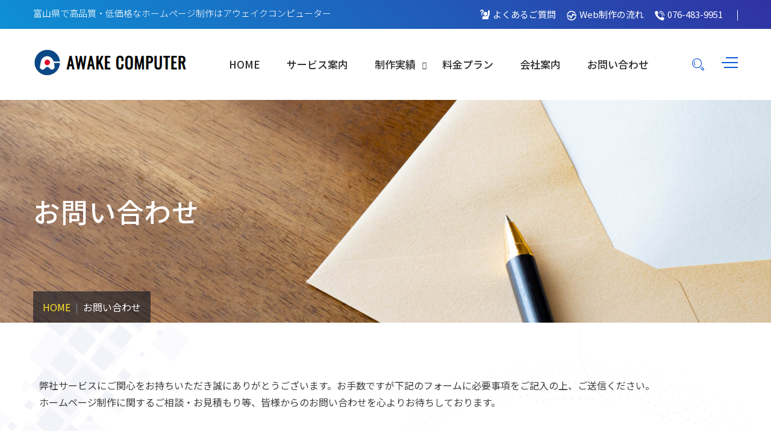

--- FILE ---
content_type: text/html; charset=UTF-8
request_url: http://awakecomputer.com/?page_id=361
body_size: 17701
content:
<!DOCTYPE html>
<html lang="en">
<meta charset="UTF-8">
<meta name="viewport" content="width=device-width, initial-scale=1">
<meta http-equiv="X-UA-Compatible" content="IE=edge">
<title>お問い合わせ｜富山のホームページ制作なら</title>
<meta name="keywords" itemprop="keywords" content="ホームページ制作,富山,WEB制作,ホームページ作成,ホームページ制作会社,HP制作,ウェブデザイン">
<meta name="description" content="ホームページ制作に関するご相談・お見積もり等、皆様からのお問い合わせを心よりお待ちしております。">
	
	<!-- Google tag (gtag.js) -->
<script async src="https://www.googletagmanager.com/gtag/js?id=G-J0F7BYT6LD"></script>
<script>
  window.dataLayer = window.dataLayer || [];
  function gtag(){dataLayer.push(arguments);}
  gtag('js', new Date());

  gtag('config', 'G-J0F7BYT6LD');
</script>

<link href="http://awakecomputer.com/web/wp-content/themes/awakecomputer/images/favicon.png" rel="shortcut icon" type="image/png">
<link rel="stylesheet" href="http://awakecomputer.com/web/wp-content/themes/awakecomputer/css1/style5.css">
<link rel="stylesheet" href="http://awakecomputer.com/web/wp-content/themes/awakecomputer/css1/responsive.css">
<link href="https://fonts.googleapis.com/css?family=Noto+Sans+JP:100,300,400,500&display=swap&subset=japanese" rel="stylesheet">
<script src="https://code.jquery.com/jquery-1.10.1.min.js"></script>
</head>
<body>
	<!-- Preloader Start -->
	
	<!-- Preloader End -->
	<!-- header Start -->
	<header class="header-style-two">


		<div class="header-wrapper">
			<div class="header-top-area bg-gradient-color d-none d-lg-block">
				<div class="container">
					<div class="row">
						<div class="col-lg-6 header-top-left-part">
							<h1 class="m-t">富山県で高品質・低価格なホームページ制作はアウェイクコンピューター</h1>
						</div>
						<div class="col-lg-6 header-top-right-part text-right">
							<ul class="social-links">
								<li><a href="http://awakecomputer.com/?page_id=3510"><img src="http://awakecomputer.com/web/wp-content/themes/awakecomputer/images/raise-your-hand-to-ask.png" style="margin: -3px 5px 0px 0px;" alt="よくある質問" />よくあるご質問</a></li>
								<li><a href="http://awakecomputer.com/?page_id=323"><img src="http://awakecomputer.com/web/wp-content/themes/awakecomputer/images/data-flow.png" style="margin: 0px 5px 0px 0px;" alt="Web制作の流れ" />Web制作の流れ </a></li>
								<li><a href="tel:0764839951"><img src="http://awakecomputer.com/web/wp-content/themes/awakecomputer/images/phone.png" style="margin: 0px 5px 0px 0px;" alt="アウェイク電話番号" />076-483-9951</a></li>
				
							</ul>
						
						</div>
					</div>
				</div>
			</div>
			<div class="bt_blank_nav"></div>
			<div class="header-navigation-area two-layers-header header-middlee bt_stick bt_sticky">
				<div class="container">
					<div class="row">
						<div class="col-md-12">
							<a class="navbar-brand logo f-left mrt-10 mrt-md-0" href="http://awakecomputer.com">
								<img id="logo-image" class="img-center" src="http://awakecomputer.com/web/wp-content/themes/awakecomputer/images/logo2020.png"  alt="富山のホームページ制作会社 アウェイクコンピューター">
							</a>
							<div class="mobile-menu-right"></div>
							<div class="header-searchbox-style-two d-none d-xl-block">
								<div class="side-panel side-panel-trigger text-right d-none d-lg-block">
									<span class="bar1"></span>
									<span class="bar2"></span>
									<span class="bar3"></span>
								</div>
								<div class="show-searchbox">
									<a href="#"><i class="webex-icon-Search"></i></a>
								</div>
								<div class="toggle-searchbox">
									<form action="#" id="searchform-all" method="get">
										<div>
											<input type="text" id="s" class="form-control" placeholder="Search...">
											<div class="input-box">
												<input type="submit" value="" id="searchsubmit"><i class="fas fa-search"></i>
											</div>
										</div>
									</form>
								</div>
							</div>
							<div class="side-panel-content">
								<div class="close-icon">
									<button><i class="webex-icon-cross"></i></button>
								</div>
								<div class="side-panel-logo mrb-30">
									<a href="http://awakecomputer.com">
										<img src="http://awakecomputer.com/web/wp-content/themes/awakecomputer/images/logo2020.png" alt="" />
									</a>
								</div>
								<div class="side-info mrb-30">
								
							
								
									<div class="side-panel-element mrb-25">
									
										<ul class="list-items">
										<li><B>有限会社アウェイクコンピューター</b></li>
											<li><span class="fa fa-map-marker-alt mrr-10 text-primary-color"></span>〒930-1362<BR>富山県中新川郡立山町吉峰野開27-22</li>
											<li><span class="fas fa-phone-alt mrr-10 text-primary-color"></span><a href="tel:0764839951">076-483-9951</a></li>
											<li><a href="http://awakecomputer.com/?page_id=361"><span class="fas fa-envelope mrr-10 text-primary-color"></span>お問い合わせフォーム</a></li>
										</ul>
									</div>
									<div class="side-panel-element mrb-30">
										<h4 class="mrb-15">MAP</h4>
										<iframe src="https://www.google.com/maps/embed?pb=!1m14!1m8!1m3!1d12810.203097389696!2d137.3318791!3d36.613127!3m2!1i1024!2i768!4f13.1!3m3!1m2!1s0x0%3A0x8671d027f067f4f4!2z44Ki44Km44Kn44Kk44Kv44Kz44Oz44OU44Ol44O844K_44O8!5e0!3m2!1sja!2sjp!4v1615619433050!5m2!1sja!2sjp" width="100%" height="200" style="border:0;" allowfullscreen="" loading="lazy"></iframe>
									</div>
								</div>
								
							</div>
							<div class="main-menu f-right">
								<nav id="mobile-menu-right">
									<ul>
									<li><a href="http://awakecomputer.com">HOME</a></li>
										<li><a href="http://awakecomputer.com/?page_id=2190">サービス案内</a></li>
										<li class="has-sub">
											<a href="http://awakecomputer.com/?cat=48">制作実績</a>
											<ul class="sub-menu">
												<li><a href="http://awakecomputer.com/?cat=48">ホームページ制作実績</a></li>
												<li><a href="http://awakecomputer.com/?page_id=4042">お客様の声</a></li>
											</ul>
										</li>
										<li><a href="http://awakecomputer.com/?page_id=2119">料金プラン</a></li>
										<li><a href="http://awakecomputer.com/?page_id=468">会社案内</a></li>
										<li><a href="http://awakecomputer.com/?page_id=361">お問い合わせ</a></li>
									
									
									</ul>
								</nav>
							</div>
						</div>
					</div>
				</div>
			</div>
		</div>
	</header>
	<!-- header End -->
	
	
	
	
	
		<!-- Page Title Start -->
	<section class="page-title-section" style="background-image: url(http://awakecomputer.com/web/wp-content/uploads/2021/01/dfdfd555ttrgegd.jpg);background-size: cover;">
		<div class="container">
			<div class="row">
				<div class="col-xl-12 text-center">
					<div class="page-title-content">
						<h3 class="title text-white">お問い合わせ</h3>
						<nav aria-label="breadcrumb">
							<ol class="breadcrumb">
								<li class="breadcrumb-item"><a href="http://awakecomputer.com">HOME</a></li>
								<li class="breadcrumb-item active" aria-current="page">お問い合わせ</li>
							</ol>
						</nav>
					</div>
				</div>
			</div>
		</div>
	</section>
	<!-- Page Title End -->
	
	
	
	
	
	
	
	
	
	
	
	
	<!-- News Section Start -->
	<section class="pdt-65 pdb-80" data-background="http://awakecomputer.com/web/wp-content/themes/awakecomputer/images/bg/abs-bg4.png" style="background-color:white;">

		<div class="section-content">
			<div class="container">
				<div class="row" style="padding:25px;">
				
				
				
				
				
				
				
				
				
				
					
					
					
					
                          
                          
                          
         	
		<!--<div id="date">2010-10-15</div>-->
		<form action="http://awakecomputer.com/web/mail/mail.php" method="post">
弊社サービスにご関心をお持ちいただき誠にありがとうございます。お手数ですが下記のフォームに必要事項をご記入の上、ご送信ください。<BR>ホームページ制作に関するご相談・お見積もり等、皆様からのお問い合わせを心よりお待ちしております。
<br clear="all"><br clear="all"><br clear="all">
<form action="http://awakecomputer.com/web/mail/mail.php" method="post">
<table class="col-head-type1">
<tbody>
<tr>
<th style="width:30%;">» 会社名・組織名</th>
<td style="width:70%;"><input type="text" name="会社名・組織名" id="name" style="width:100%;border: 1px #999999 double; "></td>
</tr>
<tr>
<th>» ご担当者のお名前</th>
<td><input type="text" name="ご担当者のお名前" id="name" style="width:100%;border: 1px #999999 double; "></td>
</tr>
<tr>
<th>» ふりがな</th>
<td><input type="text" name="ふりがな" id="name" style="width:100%;border: 1px #999999 double; "></td>
</tr>
<tr>
<th>» メールアドレス</th>
<td><input type="text" name="Email" id="name" style="width:100%;border: 1px #999999 double; "></td>
</tr>
<tr>
<th>» 住　所</th>
<td><input type="text" name="住　所" id="name" style="width:100%;border: 1px #999999 double; "></td>
</tr>
<tr>
<th>» 連絡先電話番号</th>
<td><input type="text" name="電話番号" id="name" style="width:100%;border: 1px #999999 double; "></td>
</tr>
<tr>
<th>» お問い合わせ欄</th>
<td><textarea name="お問い合わせ欄" rows="10" id="i" style="width:100%;border: 1px #999999 double; "></textarea></td>
</tr>
</tbody>
</table><br clear="all">
<input type="submit" value="　　確認する　　" style="width:50%;border: 1px #999999 double;padding:22px;">
</form>
<br clear="all"><br clear="all">		<!--
		<div id="date">カテゴリー: 　</div>

		<div id="next">
		←「<a href="http://awakecomputer.com/?page_id=348" rel="prev">CMS構築</a>」前の記事へ　		　次の記事へ「<a href="http://awakecomputer.com/?page_id=374" rel="next">個人情報保護方針</a>」→		</div>
			


<h3 id="respond">コメントを書く</h3>

<p>コメントを書くには<a href="http://awakecomputer.com/web/wp-login.php?redirect_to=http%3A%2F%2Fawakecomputer.com%2F%3Fpage_id%3D361">ログイン</a>が必要です</p>
		<p>
		トラックバックURL
		<input type="text" value="http://awakecomputer.com/web/wp-trackback.php?p=361">
		</p>
				-->
		
	
				
		
<br clear="all"><br clear="all"><br clear="all"><br clear="all">
		
            


                          
                          
                          
                          
                          
                          
                          
					
					
					
					
					
					
					
						
						
						
						
						
						
						
				</div>
			</div>
		</div>
	</section>
	<!-- News Section End -->
	
	
	
	
	<!-- About Section Start -->
	<section class="about-section anim-object pdt-120 pdb-120" data-background="http://awakecomputer.com/web/wp-content/themes/awakecomputer/images/bg/abs-bg4.png" style="background-color:#E3EBF6;">
		<div class="container">
			<div class="row align-items-center">
				<div class="col-md-12 col-xl-6">
					<div class="about-image-block mrb-lg-60">
						<img class="img-full" src="http://awakecomputer.com/web/wp-content/themes/awakecomputer/images/souda-11d.jpg" alt="" style="width:99%;">
					</div>
				</div>
				<div class="col-md-12 col-xl-6">
					<h2 class="title-under-line mrb-70" style="font-size:29px;line-height:45px;">お見積もりのご依頼、制作のご相談など、小さな事でもお気軽にご相談ください。 </h2>
				
					<p class="mrb-40" style="line-height:30px;">地元富山のホームページ制作会社ならではの親近感とフットワークの良さにより、高品質かつ安心価格のホームページを心をこめてご提案します。富山県で新規ホームページ制作、ホームページリニューアル、CMS構築はどうぞお気軽にご相談下さい。電話：<a href="tel:0764839951">076-483-9951</a> （受付時間：平日9時～16時）</p>
				
					<a href="http://awakecomputer.com/?page_id=361" class="cs-btn-one btn-gradient-color btn-lg">お問い合わせフォームはこちら</a> 
				</div>
			</div>
		</div>
	</section>
	<!-- About Section End -->
	
<!-- Footer Area Start -->
	<footer class="footer">
		<div class="footer-main-area" data-background="http://awakecomputer.com/web/wp-content/themes/awakecomputer/images/footer-bg.png">
			<div class="container">
				<div class="row">
					<div class="col-xl-4 col-lg-6 col-md-6">
						<div class="widget footer-widget">
							<img src="http://awakecomputer.com/web/wp-content/themes/awakecomputer/images/logofooter1.png" alt="" class="mrb-20">
							<address class="mrb-25">
								<p class="text-light-gray">富山県で高品質・低価格なホームページ制作は<BR>アウェイクコンピューターにお任せください。</p>
							
						
								<div class="mrb-10"><a href="tel:0764839951" class="text-light-gray"><i class="fas fa-phone-alt mrr-10"></i>076-483-9951</a></div>
								<div class="mrb-10"><a href="http://awakecomputer.com/?page_id=361" class="text-light-gray"><i class="fas fa-envelope mrr-10"></i>お問い合わせフォーム</a></div>
								<div class="mrb-0"><a href="http://awakecomputer.com" class="text-light-gray"><i class="fas fa-globe mrr-10"></i>http://awakecomputer.com/</a></div>
							</address>
							
						</div>
					</div>
					<div class="col-xl-2 col-lg-6 col-md-6">
						<div class="widget footer-widget">
							<h5 class="widget-title text-white mrb-50">メニュー一覧</h5>
							<ul class="footer-widget-list">
								<li><a href="http://awakecomputer.com">ホーム</a></li>
								<li><a href="http://awakecomputer.com/?page_id=2190">サービス案内</a></li>
								<li><a href="http://awakecomputer.com/?cat=48">制作実績</a></li>
								<li><a href="http://awakecomputer.com/?page_id=2119">料金プラン</a></li>
								<li><a href="http://awakecomputer.com/?page_id=468">会社案内</a></li>
								<li><a href="http://awakecomputer.com/?page_id=361">お問い合わせ</a></li>
							
							</ul>
						</div>
					</div>
					<div class="col-xl-2 col-lg-6 col-md-6">
						<div class="widget footer-widget">
							<h5 class="widget-title text-white mrb-50">自社運営サイト</h5>
							<ul class="footer-widget-list">
								<li><a href="http://imananban.com/" target="blank">いま何番？</a></li>
								<li><a href="http://imananban.com/moudekita/" target="blank">もうできた？</a></li>
								<li><a href="https://tate-yama.info/" target="blank">立山に行こう！</a></li>
								<li><a href="https://www.panama-shop.com/" target="blank">パナマショップ</a></li>
								
							</ul>
						</div>
					</div>
					<div class="col-xl-4 col-lg-6 col-md-6">
						<div class="widget footer-widget">
							<h5 class="widget-title text-white mrb-50">お問い合わせ</h5>
							<p class="text-light-gray">ホームページ新規制作・リニューアル関するお問い合わせを心よりお待ちしています。お見積やご相談は全て無料です。どうぞお気軽にご連絡下さい。
							
							
						
							</p>
							
							<a href="http://awakecomputer.com/?page_id=361" class="cs-btn-one btn-gradient-color btn-sm has-icon mrt-20"><i class="webexflaticon flaticon-send"></i>お問い合わせフォームはこちら</a>
						</div>
					</div>
				</div>
			</div>
		</div>
		<div class="footer-bottom-area">
			<div class="container">
				<div class="row">
					<div class="col-xl-12">
						<div class="text-center">
							<span class="text-light-gray">Copyright © 2022 by <a class="text-primary-color" target="_blank" href="http://awakecomputer.com"> Awake Computer</a> | All rights reserved </span>
						</div>
					</div>
				</div>
			</div>
		</div>
	</footer>
	<!-- Footer Area End -->
	<!-- BACK TO TOP SECTION -->
	<div class="back-to-top bg-gradient-color">
		<i class="fab fa-angle-up"></i>
	</div>
	<!-- Integrated important scripts here -->

	<script src="http://awakecomputer.com/web/wp-content/themes/awakecomputer/js1/bootstrap.min.js"></script>
	<script src="http://awakecomputer.com/web/wp-content/themes/awakecomputer/js1/jquery-core-plugins.js"></script>
	<script src="http://awakecomputer.com/web/wp-content/themes/awakecomputer/js1/main.js"></script>
	
	
	

<!-- InstanceBeginEditable name="JavaScript Area" -->
<!--JavaScript-->
<script src="http://awakecomputer.com/web/wp-content/themes/awakecomputer/js1/jquery.simplyscroll.js"></script>
<script>
(function($){
	$(function(){

		$('#loopSlide ul').simplyScroll({
			autoMode: 'loop',
			speed: 1,
			frameRate: 14,
			horizontal: true,
			pauseOnHover:false,
			pauseOnTouch: true
		});
		
	});	
})(jQuery);
</script>
<!-- InstanceEndEditable --> 
	
	
<script type="text/javascript">



  var _gaq = _gaq || [];

  _gaq.push(['_setAccount', 'UA-22290348-1']);

  _gaq.push(['_trackPageview']);



  (function() {

    var ga = document.createElement('script'); ga.type = 'text/javascript'; ga.async = true;

    ga.src = ('https:' == document.location.protocol ? 'https://ssl' : 'http://www') + '.google-analytics.com/ga.js';

    var s = document.getElementsByTagName('script')[0]; s.parentNode.insertBefore(ga, s);

  })();



</script>
	
	

</body>
</html>

--- FILE ---
content_type: text/css
request_url: http://awakecomputer.com/web/wp-content/themes/awakecomputer/css1/style5.css
body_size: 117624
content:
/*============================================================

/*============================================================

============================================
------------ [CSS_INDEXING_START] ----------
============================================

===========================================
---------- [CSS_INDEXING_END] -------------
===========================================
*/
/*========================================*/
/*----------- [_Google_Fonts] ------------*/
/*========================================*/

/*========================================*/
/*-------- [_Imported_CSS_Plugins] -------*/
/*========================================*/
@import url("bootstrap.min.css");
@import url("../fonts/webexflaticon/flaticon.css");
@import url("../fonts/fontawesome/css/all.css");
@import url("../fonts/webexicon/style.css");
@import url("owl.carousel.min.css");

@import url("animate.css");
@import url("custom-animation.css");
@import url("meanmenu.min.css");
/*========================================*/
/*-------------- [_Colors] ---------------*/
/*========================================*/
/*========== Background Colors ==========*/
.bg-primary-color {
  background: #0c59db;
}

.bg-secondary-color {
  background: #17305e;
}

/*========== Text Color ==========*/
.text-primary-color {
  color: #0c59db;
}

.text-primary-color2 {
  color: #3032A2;
}

.text-primary-color3 {
  color: #FDE428;
}

.text-secondary-color {
  color: #17305e;
}

.text-secondary-color2 {
  color: #002448;
}

.heading-text-color {
  color: #151a33;
}

.bg-gradient-color {
  background: linear-gradient(45deg, #0E90D5, #3032A2) !important;
}

.bg-light-gradient-color {
  background: linear-gradient(200deg, #fffdfd, rgba(168, 122, 33, 0.15)) !important;
}

.bg-light-gradient-color-with-img {
  background: url(../images/bg/abs-bg3.png), linear-gradient(200deg, #fffdfd, rgba(168, 122, 33, 0.15)) !important;
}

.bg-light-gradient-color-with-img2 {
  background: url(../images/bg/abs-bg4.png), linear-gradient(45deg, #0E90D5, #3032A2) !important;
}

/*========================================*/
/*------------ [_Reset_Styles] -----------*/
/*========================================*/
* {
  margin: 0px;
  padding: 0px;
  border: none;
  outline: none !important;
}

::-moz-selection {
  background: #0c59db;
  color: #fff;
  text-shadow: none;
}

::-webkit-scrollbar {
  background-color: #ccc;
  width: 8px;
}

::-webkit-scrollbar-thumb {
  background-color: #0c59db;
}

::selection {
  background: #0c59db;
  color: #fff;
  text-shadow: none;
}

ul li {
  display: inline;
}

.img-full {
  width: 100%;
}

/*========================================*/
/*-------------- [_Accordion] ------------*/
/*========================================*/
.accordion .accordion-item {
  margin-bottom: 15px;
  float: left;
  width: 100%;
}
.accordion .accordion-item .accordion-header {
  position: relative;
}
.accordion .accordion-item .accordion-header.active .title {
  background: linear-gradient(-20deg, #0E90D5, #3032A2) !important;
  color: #fff;
}
.accordion .accordion-item .accordion-header.active span {
  background: #fff !important;
}
.accordion .accordion-item .accordion-header.active span:before {
  content: "\f063";
  color: #0c59db;
}
.accordion .accordion-item .accordion-header .title {
  cursor: pointer;
  color: #253c61;
  position: relative;
  background: #edf0fa;
  margin: 0;
  padding: 24px 20px 20px 70px;
  font-size: 18px;
}
.accordion .accordion-item .accordion-header span {
  position: absolute;
  left: 20px;
  top: 20px;
  height: 30px;
  width: 30px;
  color: #ffffff;
  background: linear-gradient(-20deg, #0E90D5, #3032A2) !important;
  text-align: center;
  line-height: 30px;
  font-size: 13px;
  border-radius: 80%;
}
.accordion .accordion-item .accordion-body {
  padding: 20px;
  background: #edf0fa;
  display: none;
}
.accordion .accordion-item .accordion-body p {
  font-size: 15px;
  color: #444444;
  margin: 0px;
}
.accordion .accordion-item:nth-child(1) .accordion-body {
  display: block;
}

/*========================================*/
/*----------------- [_Faqs] --------------*/
/*========================================*/
.faq-title {
  font-size: 64px;
  line-height: 74px;
}

/*========================================*/
/*--------------- [_Buttons] -------------*/
/*========================================*/
/*Btn Style One*/
.cs-btn-one {
  position: relative;
  display: inline-block;
  text-transform: uppercase;
  background-color: #0c59db;
  font-size: 14px;
  line-height: 26px;
  color: #ffffff;
  padding: 14px 42px;
  font-weight: 500;
  overflow: hidden;
  border-radius: 5px;
  cursor: pointer;
}
.cs-btn-one:hover {
  background: #0a49b4;
  color: #ffffff;
  -moz-transition: all 300ms ease;
  -webkit-transition: all 300ms ease;
  -ms-transition: all 300ms ease;
  -o-transition: all 300ms ease;
  transition: all 300ms ease;
}
.cs-btn-one.has-icon i {
  font-size: 20px;
  vertical-align: middle;
  padding-right: 10px;
}
.cs-btn-one.btn-sm.has-icon i {
  font-size: 18px;
}
.cs-btn-one.btn-circle {
  border-radius: 60px 60px 60px 60px;
}
.cs-btn-one.btn-square {
  border-radius: 0;
}
.cs-btn-one.btn-sm {
  font-size: 14px;
  padding: 10px 28px;
}
.cs-btn-one.btn-md {
  font-size: 14px;
  padding: 18px 56px;
}
.cs-btn-one.btn-lg {
  font-size: 18px;
  padding: 20px 64px;
}
.cs-btn-one.btn-xl {
  font-size: 18px;
  padding: 24px 56px;
}
.cs-btn-one.btn-border {
  border: 2px solid #0c59db;
  background: transparent;
  color: #0c59db;
}
.cs-btn-one.btn-light {
  background: #fff;
  color: #0c59db;
  border: 2px solid transparent;
  font-weight: 800;
}
.cs-btn-one.btn-light:hover {
  border: 2px solid;
}
.cs-btn-one.btn-light:focus {
  box-shadow: none;
}
.cs-btn-one.btn-hover-border:hover {
  border: 2px solid #0c59db;
}
.cs-btn-one.btn-secordary-color {
  background: #17305e;
}
.cs-btn-one.btn-secordary-color:hover {
  background: #0c59db;
}
.cs-btn-one.btn-primary-color {
  background: #0c59db;
}
.cs-btn-one.btn-primary-color:hover {
  background: #17305e;
}
.cs-btn-one.btn-gradient-color {
  background: linear-gradient(45deg, #0E90D5, #3032A2) !important;
  color: #fff;
}
.cs-btn-one.btn-gradient-color:hover {
  background: linear-gradient(-20deg, #0E90D5, #3032A2) !important;
  -webkit-box-shadow: 4px 5px 10px 0px rgba(36, 106, 215, 0.6);
  -khtml-box-shadow: 4px 5px 10px 0px rgba(36, 106, 215, 0.6);
  -moz-box-shadow: 4px 5px 10px 0px rgba(36, 106, 215, 0.6);
  -ms-box-shadow: 4px 5px 10px 0px rgba(36, 106, 215, 0.6);
  -o-box-shadow: 4px 5px 10px 0px rgba(36, 106, 215, 0.6);
  box-shadow: 4px 5px 10px 0px rgba(36, 106, 215, 0.6);
}
.cs-btn-one.btn-transparent {
  background: rgba(0, 0, 0, 0.2);
}
.cs-btn-one.text-btn {
  color: #0c59db;
}

/*========================================*/
/*-------------- [_Utility] -----===------*/
/*========================================*/
body {
  color: #3e3e3e;
 font-family: 'Noto Sans JP', sans-serif;
  font-weight: 400;
  font-size: 16px;
  line-height: 28px;
  -webkit-font-smoothing: antialiased;
  -moz-osx-font-smoothing: grayscale;
  
}

p {
  margin: 0 0 20px;
  line-height: 1.8em;
}

h1, h2, h3, h4, h5, h6 {
  color: #151a33;
  margin: 0;
 font-family: 'Noto Sans JP', sans-serif;
}

h1, h2 {
  font-weight: 800;
}

h3, h4 {
  font-weight: 700;
}

h5, h6 {
  font-weight: 600;
}

h1 {
  font-size: 48px;
  line-height: 56px;
}

h2 {
  font-size: 32px;
  line-height: 48px;
}

h3 {
  font-size: 28px;
  line-height: 1.25;
  letter-spacing: -.02em;
}

h4 {
  font-size: 22px;
  line-height: 32px;
}

h5 {
  font-size: 18px;
  line-height: 24px;
}

h6 {
  font-size: 16px;
  line-height: 26px;
}

















h1 a, h2 a, h3 a, h4 a, h5 a, h6 a {
  color: inherit;
}

b, strong {
  color: #151a33;
}

iframe {
  border: none;
}

a, b, div, ul, li {
  -webkit-tap-highlight-color: rgba(0, 0, 0, 0);
  -webkit-tap-highlight-color: transparent;
  -moz-outline-: none;
}

input, select,
textarea,
input[type="text"],
input[type="date"],
input[type="url"],
input[type="email"],
input[type="password"],
input[type="tel"],
button,
button[type="submit"] {
  -moz-appearance: none;
  box-shadow: none !important;
}

img:not([draggable]),
embed,
object,
video {
  max-width: 100%;
  height: auto;
}

a {
  transition: all 0.3s ease 0s;
  text-decoration: none;
  cursor: pointer;
  color: #049AD3;
}

a:hover, a:focus, a:visited {
  text-decoration: none;
}

a:hover {
  color: #0c59db;
  text-decoration: none;
}

ul, ol {
  list-style: outside none none;
  margin: 0;
  padding: 0;
}

img {
  border: none;
  max-width: 100%;
}

.clear-both:before,
.clear-both:after {
  display: table;
  content: "";
  clear: both;
}

.block-quote {
  padding: 30px;
  background: #F4F5F8;
  border-left: 5px solid #0c59db;
  position: relative;
  overflow: hidden;
  margin-bottom: 20px;
}

.block-quote:after {
  position: absolute;
  content: "\ea70";
  font-family: 'webexicon' !important;
  font-size: 17rem;
  top: 50px;
  right: -15px;
  opacity: 0.08;
}

.block-quote p {
  font-size: 20px;
  color: #555362;
}

/*========================================*/
/*--------------- [_Global] --------------*/
/*========================================*/
.preloader {
  position: fixed;
  left: 0px;
  top: 0px;
  width: 100%;
  height: 100%;
  z-index: 999999;
  background-color: #ffffff;
  background-position: center center;
  background-repeat: no-repeat;
  background-image: url(../images/preloader.svg);
  background-size: 90px;
}

.section-gap {
  padding: 110px 0;
}

.section-gap-onepage {
  padding: 210px 0px 110px 0px !important;
}

section.anim-object {
  overflow: hidden;
}

.border-radius-default {
  border-radius: 6px;
}

.bg-pos-center-bottom {
  background-position: center bottom;
}

.table {
  display: table;
  width: 100%;
  height: 100%;
}

.table-cell {
  display: table-cell;
  width: 100%;
  height: auto;
  vertical-align: middle;
}

.slide-bg-1 {
  background-image: url(../images/bg/bg1.html);
}

.slide-bg-2 {
  background-image: url(../images/bg/bg2.html);
}

.slide-bg-3 {
  background-image: url(../images/bg/bg3.html);
}

.homepage-slides .owl-nav button.owl-prev,
.homepage-slides .owl-nav button.owl-next {
  font-size: 20px;
  height: 50px;
  left: 50px;
  line-height: 50px;
  position: absolute;
  text-align: center;
  top: 50%;
  width: 50px;
  background: #fff;
  transform: translateY(-50%);
  transition: all 600ms ease 0ms;
  opacity: 0;
  visibility: hidden;
}

.homepage-slides:hover .owl-nav button.owl-prev,
.homepage-slides:hover .owl-nav button.owl-next {
  opacity: 1;
  visibility: visible;
}

.homepage-slides .owl-nav button.owl-next {
  left: auto;
  right: 50px;
}

.social-list li {
  display: inline;
  float: left;
  margin-right: 15px;
}
.social-list li a {
  background: #303743;
  height: 42px;
  width: 42px;
  display: inline-block;
  color: #fff;
  text-align: center;
  border-radius: 50%;
  line-height: 42px;
  font-size: 16px;
}
.social-list li a:hover {
  background: linear-gradient(45deg, #0E90D5, #3032A2) !important;
}
.social-list.list-primary-color li a {
  background: #0c59db;
}
.social-list.list-flat li a {
  border-radius: 0;
}
.social-list.list-lg li a {
  height: 48px;
  width: 48px;
  font-size: 18px;
  line-height: 48px;
}
.social-list.list-sm li {
  margin-right: 10px;
  height: 34px;
  width: 34px;
  font-size: 14px;
  line-height: 34px;
}
.social-list.list-sm li a {
  height: 34px;
  width: 34px;
  font-size: 14px;
  line-height: 34px;
}

.order-list li {
  display: inherit;
  position: relative;
  padding-left: 30px;
  margin: 12px 0px;
}
.order-list li:before {
  position: absolute;
  content: '\f192';
  left: 0px;
  top: 0px;
  font-family: "Font Awesome 5 Free";
}
.order-list li:first-child {
  margin-top: 0;
}
.order-list.primary-color li:before {
  color: #0c59db;
  font-weight: 500;
}

.list-items li {
  display: inherit;
  padding: 5px 0;
}

#curve {
  position: absolute;
  top: 0;
  left: 0;
  transform: rotate(180deg);
}

#curve path {
  fill: #fff;
}

.google-map {
  height: 465px;
}

.google-map.map-full-height {
  height: 100%;
}

.mapouter {
  position: relative;
  text-align: right;
  height: 100%;
  width: 100%;
}

.mapouter.fixed-height {
  height: 480px;
}

.gmap_canvas {
  overflow: hidden;
  background: none !important;
  height: 100%;
  width: auto;
}

.mapouter iframe {
  width: 100%;
  height: 100%;
}

.back-to-top {
  position: fixed;
  right: 36px;
  bottom: 42px;
  width: 42px;
  height: 42px;
  color: #fff;
  text-align: center;
  line-height: 40px;
  border-radius: 50%;
  z-index: 99;
  font-size: 22px;
  cursor: pointer;
  background-color: linear-gradient(45deg, #0E90D5, #3032A2) !important;
  -webkit-animation: white-shadow .8s infinite, red-shadow .8s infinite;
  animation: white-shadow .8s infinite, red-shadow .8s infinite;
  -webkit-box-shadow: 0 10px 33px rgba(0, 0, 0, 0.1);
  -khtml-box-shadow: 0 10px 33px rgba(0, 0, 0, 0.1);
  -moz-box-shadow: 0 10px 33px rgba(0, 0, 0, 0.1);
  -ms-box-shadow: 0 10px 33px rgba(0, 0, 0, 0.1);
  -o-box-shadow: 0 10px 33px rgba(0, 0, 0, 0.1);
  box-shadow: 0 10px 33px rgba(0, 0, 0, 0.1);
  display: none;
}

@keyframes white-shadow {
  0% {
    -webkit-box-shadow: 0 0 0 0 rgba(255, 255, 255, 0.5);
    box-shadow: 0 0 0 0 rgba(255, 255, 255, 0.5);
    -webkit-transition: box-shadow .3s ease-in-out;
    -webkit-transition: -webkit-box-shadow .3s ease-in-out;
    -o-transition: box-shadow .3s ease-in-out;
    transition: box-shadow .3s ease-in-out;
    transition: box-shadow 0.3s ease-in-out, -webkit-box-shadow 0.3s ease-in-out;
  }
  100% {
    -webkit-box-shadow: 0 0 0 30px transparent;
    box-shadow: 0 0 0 30px transparent;
    -webkit-transform: translate3d(0, 0, 0);
    -ms-transform: translate3d(0, 0, 0);
    transform: translate3d(0, 0, 0);
    -webkit-transition: box-shadow .4s ease-in-out;
    -webkit-transition: -webkit-box-shadow .4s ease-in-out;
    -o-transition: box-shadow .4s ease-in-out;
    transition: box-shadow .4s ease-in-out;
    transition: box-shadow 0.4s ease-in-out, -webkit-box-shadow 0.4s ease-in-out;
  }
}
@-webkit-keyframes red-shadow {
  0% {
    -webkit-box-shadow: 0 0 0 0 rgba(31, 100, 188, 0.4);
    box-shadow: 0 0 0 0 rgba(31, 100, 188, 0.4);
  }
  100% {
    -webkit-box-shadow: 0 0 0 30px transparent;
    box-shadow: 0 0 0 30px transparent;
  }
}
@keyframes red-shadow {
  0% {
    -webkit-box-shadow: 0 0 0 0 rgba(31, 100, 188, 0.4);
    box-shadow: 0 0 0 0 rgba(31, 100, 188, 0.4);
  }
  100% {
    -webkit-box-shadow: 0 0 0 30px transparent;
    box-shadow: 0 0 0 30px transparent;
  }
}
.text-under-line {
  position: relative;
  display: inline-block;
}

.text-under-line:before {
  content: '';
  background-color: #0c59db;
  height: 2px;
  width: 4.75rem;
  top: 15px;
  right: -90px;
  position: absolute;
}

.video-popup {
  position: relative;
}

.popup-youtube {
  position: absolute;
  left: 0;
  right: 0;
  top: 50%;
  text-align: center;
  transform: translateY(-50%);
  color: #fff;
}

.popup-youtube:hover {
  color: #fff;
}

.video-popup a i::before {
  font-size: 90px;
  background: #0c59db;
  border-radius: 50%;
  line-height: 100px;
}

.video-popup-left a {
  height: 95px;
  width: 95px;
  text-align: center;
  line-height: 95px;
  background: #fff;
  font-size: 24px;
  color: #19203f;
  position: relative;
  z-index: 10;
  display: inline-block;
  border-radius: 95px;
  -moz-transition: all 0.4s ease-in-out;
  -webkit-transition: all 0.4s ease-in-out;
  -ms-transition: all 0.4s ease-in-out;
  -o-transition: all 0.4s ease-in-out;
  transition: all 0.4s ease-in-out;
}

.video-popup-left a::before {
  position: absolute;
  content: '';
  left: 0;
  top: 0;
  height: 100%;
  width: 100%;
  border: 1px solid #fff;
  z-index: -1;
  opacity: 0;
  -webkit-animation: pulse-border-2 1.5s linear infinite;
  -moz-animation: pulse-border-2 1.5s linear infinite;
  -o-animation: pulse-border-2 1.5s linear infinite;
  animation: pulse-border-2 1.5s linear infinite;
  border-radius: 95px;
}

.video-popup-left a::after {
  position: absolute;
  content: '';
  left: 0;
  top: 0;
  height: 100%;
  width: 100%;
  border: 1px solid #fff;
  z-index: -1;
  opacity: 0;
  -webkit-animation: pulse-border 1s linear infinite;
  -moz-animation: pulse-border 1s linear infinite;
  -o-animation: pulse-border 1s linear infinite;
  animation: pulse-border 1s linear infinite;
  border-radius: 95px;
}

@keyframes pulse-border {
  0% {
    transform: scale(1);
    opacity: 1;
  }
  100% {
    transform: scale(1.3);
    opacity: 0;
  }
}
@keyframes pulse-border-2 {
  0% {
    transform: scale(1);
    opacity: 1;
  }
  100% {
    transform: scale(1.5);
    opacity: 0;
  }
}
.pulse-animation,
.pulse-animation:before,
.pulse-animation:after {
  position: absolute;
  top: 50%;
  left: 50%;
  height: 90px;
  width: 90px;
  -moz-transform: translate(-50%, -50%);
  -o-transform: translate(-50%, -50%);
  -ms-transform: translate(-50%, -50%);
  -webkit-transform: translate(-50%, -50%);
  transform: translate(-50%, -50%);
  -moz-border-radius: 50%;
  -webkit-border-radius: 50%;
  -ms-border-radius: 50%;
  -o-border-radius: 50%;
  border-radius: 50%;
  -webkit-box-shadow: 0 0 0 0 rgba(12, 89, 219, 0.6);
  -khtml-box-shadow: 0 0 0 0 rgba(12, 89, 219, 0.6);
  -moz-box-shadow: 0 0 0 0 rgba(12, 89, 219, 0.6);
  -ms-box-shadow: 0 0 0 0 rgba(12, 89, 219, 0.6);
  -o-box-shadow: 0 0 0 0 rgba(12, 89, 219, 0.6);
  box-shadow: 0 0 0 0 rgba(12, 89, 219, 0.6);
  -webkit-animation: pulse-animation 3s infinite;
  -khtml-animation: pulse-animation 3s infinite;
  -moz-animation: pulse-animation 3s infinite;
  -ms-animation: pulse-animation 3s infinite;
  -o-animation: pulse-animation 3s infinite;
  animation: pulse-animation 3s infinite;
}

.pulse-animation:before {
  -webkit-animation-delay: 0.9s;
  -khtml-animation-delay: 0.9s;
  -moz-animation-delay: 0.9s;
  -ms-animation-delay: 0.9s;
  -o-animation-delay: 0.9s;
  animation-delay: 0.9s;
  content: "";
  position: absolute;
}

.pulse-animation:after {
  -webkit-animation-delay: 0.6s;
  -khtml-animation-delay: 0.6s;
  -moz-animation-delay: 0.6s;
  -ms-animation-delay: 0.6s;
  -o-animation-delay: 0.6s;
  animation-delay: 0.6s;
  content: "";
  position: absolute;
}

@-webkit-keyframes pulse-animation {
  70% {
    -webkit-box-shadow: 0 0 0 60px rgba(255, 255, 255, 0);
    -khtml-box-shadow: 0 0 0 60px rgba(255, 255, 255, 0);
    -moz-box-shadow: 0 0 0 60px rgba(255, 255, 255, 0);
    -ms-box-shadow: 0 0 0 60px rgba(255, 255, 255, 0);
    -o-box-shadow: 0 0 0 60px rgba(255, 255, 255, 0);
    box-shadow: 0 0 0 60px rgba(255, 255, 255, 0);
  }
  100% {
    -webkit-box-shadow: 0 0 0 0 rgba(255, 255, 255, 0);
    -khtml-box-shadow: 0 0 0 0 rgba(255, 255, 255, 0);
    -moz-box-shadow: 0 0 0 0 rgba(255, 255, 255, 0);
    -ms-box-shadow: 0 0 0 0 rgba(255, 255, 255, 0);
    -o-box-shadow: 0 0 0 0 rgba(255, 255, 255, 0);
    box-shadow: 0 0 0 0 rgba(255, 255, 255, 0);
  }
}
@keyframes pulse-animation {
  70% {
    -webkit-box-shadow: 0 0 0 60px rgba(255, 255, 255, 0);
    -khtml-box-shadow: 0 0 0 60px rgba(255, 255, 255, 0);
    -moz-box-shadow: 0 0 0 60px rgba(255, 255, 255, 0);
    -ms-box-shadow: 0 0 0 60px rgba(255, 255, 255, 0);
    -o-box-shadow: 0 0 0 60px rgba(255, 255, 255, 0);
    box-shadow: 0 0 0 60px rgba(255, 255, 255, 0);
  }
  100% {
    -webkit-box-shadow: 0 0 0 0 rgba(255, 255, 255, 0);
    -khtml-box-shadow: 0 0 0 0 rgba(255, 255, 255, 0);
    -moz-box-shadow: 0 0 0 0 rgba(255, 255, 255, 0);
    -ms-box-shadow: 0 0 0 0 rgba(255, 255, 255, 0);
    -o-box-shadow: 0 0 0 0 rgba(255, 255, 255, 0);
    box-shadow: 0 0 0 0 rgba(255, 255, 255, 0);
  }
}
/*Owl Carousel Nav Prev*/
.owl-carousel .owl-nav button.owl-prev,
.owl-carousel .owl-nav button.owl-next {
  font-size: 20px;
  height: 50px;
  border-radius: 50%;
  left: 45px;
  line-height: 50px;
  position: absolute;
  text-align: center;
  top: 50%;
  width: 50px;
  background: linear-gradient(45deg, #0E90D5, #3032A2) !important;
  -moz-transform: translate(0, -50%);
  -o-transform: translate(0, -50%);
  -ms-transform: translate(0, -50%);
  -webkit-transform: translate(0, -50%);
  transform: translate(0, -50%);
  -moz-transition: all 600ms ease 0ms;
  -webkit-transition: all 600ms ease 0ms;
  -ms-transition: all 600ms ease 0ms;
  -o-transition: all 600ms ease 0ms;
  transition: all 600ms ease 0ms;
  opacity: 0;
  visibility: hidden;
}

.owl-carousel:hover .owl-nav button.owl-prev,
.owl-carousel:hover .owl-nav button.owl-next {
  opacity: 1;
  visibility: visible;
}

.owl-carousel:hover .owl-nav button.owl-prev {
  left: 15px;
}

.owl-carousel:hover .owl-nav button.owl-next {
  right: 15px;
}

.owl-carousel .owl-nav button.owl-next {
  left: auto;
  right: 45px;
}

.owl-carousel .owl-nav button i {
  color: #fff;
}

.mean-container a.meanmenu-reveal {
  border: 1px solid #0c59db;
  color: #0c59db;
  margin-top: -45px;
}

.mean-container a.meanmenu-reveal span {
  background: #0c59db;
}

.pagination-nav .pagination-list > li {
  text-align: center;
  margin-right: 8px;
}
.pagination-nav .pagination-list > li:last-child {
  margin-right: 0;
}
.pagination-nav .pagination-list > li > a {
  color: #565151;
  font-weight: 500;
  height: 54px;
  width: 54px;
  line-height: 54px;
  display: inline-block;
  border: 1px solid #ddd;
  position: relative;
  border-radius: 50%;
}
.pagination-nav .pagination-list > li:hover a {
  border: 1px solid transparent;
  background: #0c59db;
  color: #fff;
}
.pagination-nav .pagination-list > li.active a {
  border: 1px solid transparent;
  background: #0c59db;
  color: #fff;
}

.skills .skill-item {
  position: relative;
  margin-bottom: 20px;
}
.skills .skill-item .skill-header {
  position: relative;
  margin-bottom: 5px;
}
.skills .skill-item .skill-header .skill-percentage {
  position: absolute;
  right: 0;
  top: 1px;
  font-size: 15px;
  font-weight: 600;
  color: #17305e;
}
.skills .skill-item:last-child {
  margin-bottom: 0;
}
.skills .skill-item .skill-bar {
  position: relative;
  width: 100%;
}
.skills .skill-item .skill-bar .bar-inner {
  position: relative;
  width: 100%;
  height: 20px;
  background: #EBEAF0;
  border-radius: 45px;
}
.skills .skill-item .skill-bar .bar-inner .bar {
  position: absolute;
  left: 0;
  top: 0;
  width: 0;
  height: 20px;
  background: linear-gradient(-20deg, #0E90D5, #3032A2) !important;
  -webkit-transition: all 2000ms ease;
  transition: all 2000ms ease;
  border-radius: 45px;
}
.skills .skill-item .skill-bar .bar-inner .bar::before {
  position: absolute;
  content: '';
  right: 0;
  height: 20px;
  width: 5px;
  background: #fff;
  top: 0;
}

.percentage {
  font-size: 12px;
  float: right;
}

.single-post-navigation .navigation-links a {
  -moz-transition: all 300ms ease-out 0s;
  -webkit-transition: all 300ms ease-out 0s;
  -ms-transition: all 300ms ease-out 0s;
  -o-transition: all 300ms ease-out 0s;
  transition: all 300ms ease-out 0s;
}
.single-post-navigation .navigation-links .nav-next a i {
  -moz-transition: all 300ms ease-out 0s;
  -webkit-transition: all 300ms ease-out 0s;
  -ms-transition: all 300ms ease-out 0s;
  -o-transition: all 300ms ease-out 0s;
  transition: all 300ms ease-out 0s;
  margin-left: 8px;
}
.single-post-navigation .navigation-links .nav-next a:hover i {
  margin-left: 3px;
}
.single-post-navigation .navigation-links .nav-previous a i {
  -moz-transition: all 300ms ease-out 0s;
  -webkit-transition: all 300ms ease-out 0s;
  -ms-transition: all 300ms ease-out 0s;
  -o-transition: all 300ms ease-out 0s;
  transition: all 300ms ease-out 0s;
  margin-right: 8px;
}
.single-post-navigation .navigation-links .nav-previous a:hover i {
  margin-right: 3px;
}

.error-area {
  background-size: cover;
  background-position: center center;
}

.error-inner .error-title {
  font-size: 190px;
  line-height: 240px;
}

.error-inner .error-text {
  font-size: 40px;
}

.error-inner p {
  max-width: 545px;
  margin: 20px auto 30px;
}

.pintarest-list {
  display: flex;
  flex-wrap: wrap;
}

.pintarest-list li {
  width: 80px;
  height: 80px;
  padding: 5px;
}

#scrollUp {
  right: 36px;
  bottom: 42px;
  width: 42px;
  height: 42px;
  color: #fff;
  text-align: center;
  line-height: 40px;
  border-radius: 50%;
  z-index: 99;
  font-size: 22px;
  cursor: pointer;
  background-color: #0c59db;
  -webkit-animation: white-shadow .8s infinite, red-shadow .8s infinite;
  animation: white-shadow .8s infinite, red-shadow .8s infinite;
  -webkit-box-shadow: 0 10px 33px rgba(0, 0, 0, 0.1);
  -khtml-box-shadow: 0 10px 33px rgba(0, 0, 0, 0.1);
  -moz-box-shadow: 0 10px 33px rgba(0, 0, 0, 0.1);
  -ms-box-shadow: 0 10px 33px rgba(0, 0, 0, 0.1);
  -o-box-shadow: 0 10px 33px rgba(0, 0, 0, 0.1);
  box-shadow: 0 10px 33px rgba(0, 0, 0, 0.1);
}

.client-item {
  padding: 15px;
  -moz-transition: all 300ms ease-out 0s;
  -webkit-transition: all 300ms ease-out 0s;
  -ms-transition: all 300ms ease-out 0s;
  -o-transition: all 300ms ease-out 0s;
  transition: all 300ms ease-out 0s;
}

.client-item img {
  -moz-transition: all 300ms ease-out 0s;
  -webkit-transition: all 300ms ease-out 0s;
  -ms-transition: all 300ms ease-out 0s;
  -o-transition: all 300ms ease-out 0s;
  transition: all 300ms ease-out 0s;
}

.fa-phone.alt {
  -moz-transform: rotate(90deg);
  -o-transform: rotate(90deg);
  -ms-transform: rotate(90deg);
  -webkit-transform: rotate(90deg);
  transform: rotate(90deg);
}

.anim-object,
.anim-object2 {
  position: relative;
}

.anim-object:before {
  position: absolute;
  content: "";
  background-image: url(../images/objects/1.png);
  height: 260px;
  width: 260px;
  top: 10%;
  right: 10%;
  background-size: contain;
  animation-name: spinInfinit;
  animation-duration: 20s;
  animation-iteration-count: infinite;
  animation-timing-function: linear;
}

.fa-phone.alt {
  -moz-transform: rotate(90deg);
  -o-transform: rotate(90deg);
  -ms-transform: rotate(90deg);
  -webkit-transform: rotate(90deg);
  transform: rotate(90deg);
}

.anim-object2:before {
  position: absolute;
  content: "";
  background-image: url(../images/objects/3.png);
  height: 325px;
  width: 325px;
  top: 35%;
  left: 1%;
  background-size: contain;
  background-repeat: no-repeat;
  animation-name: spinInfinit;
  animation-duration: 60s;
  animation-iteration-count: infinite;
  animation-timing-function: linear;
  opacity: 0.8;
}

/*========================================*/
/*--------------- [_Header] --------------*/
/*========================================*/
.logo {
  padding-top: 1.3125rem;
}

.logo img {
 
}

/*Header Style One*/
.header-style-one .header-wrapper .header-navigation-area {
  background: #ECF1F8;
  transition: all 0.4s ease-out 0s;
}
.header-style-one .header-wrapper .header-navigation-area .main-menu ul li {
  display: inline-block;
  margin-right: 45px;
  position: relative;
  -moz-transition: all 300ms ease-out 0s;
  -webkit-transition: all 300ms ease-out 0s;
  -ms-transition: all 300ms ease-out 0s;
  -o-transition: all 300ms ease-out 0s;
  transition: all 300ms ease-out 0s;
}
.header-style-one .header-wrapper .header-navigation-area .main-menu ul li:last-child {
  margin-right: 0;
}
.header-style-one .header-wrapper .header-navigation-area .main-menu ul li a {
  padding: 36px 0;
  display: block;
  color: #2f2b2b;
  font-weight: 600;
}
.header-style-one .header-wrapper .header-navigation-area .main-menu ul li.has-sub.right-view ul {
  right: -20px;
  left: auto;
}
.header-style-one .header-wrapper .header-navigation-area .main-menu ul li.has-sub > a::before {
  content: "\f067";
  position: absolute;
  right: -16px;
  top: 50%;
  -moz-transform: translate(0, -13px);
  -o-transform: translate(0, -13px);
  -ms-transform: translate(0, -13px);
  -webkit-transform: translate(0, -13px);
  transform: translate(0, -13px);

  font-size: 16px;
}
.header-style-one .header-wrapper .header-navigation-area .main-menu ul li:hover > a {
  color: #0c59db;
}
.header-style-one .header-wrapper .header-navigation-area .main-menu ul li:hover ul.sub-menu {
  opacity: 1;
  visibility: visible;
  top: 100%;
  -moz-transform: scaleY(1);
  -o-transform: scaleY(1);
  -ms-transform: scaleY(1);
  -webkit-transform: scaleY(1);
  transform: scaleY(1);
}
.header-style-one .header-wrapper .header-navigation-area .main-menu ul li ul.sub-menu {
  position: absolute;
  width: 220px;
  background: #f8f8f8;
  z-index: 2;
  -moz-transition: all 300ms ease-out 0s;
  -webkit-transition: all 300ms ease-out 0s;
  -ms-transition: all 300ms ease-out 0s;
  -o-transition: all 300ms ease-out 0s;
  transition: all 300ms ease-out 0s;
  opacity: 0;
  visibility: hidden;
  left: 0;
  transform-origin: top;
  top: 100%;
  -webkit-transform: scaleY(0);
  -moz-transform: scaleY(0);
  -ms-transform: scaleY(0);
  -o-transform: scaleY(0);
  transform: scaleY(0);
}
.header-style-one .header-wrapper .header-navigation-area .main-menu ul li ul.sub-menu li {
  display: block;
  margin: 0;
  text-align: left;
  border-bottom: 1px solid #ddd;
}
.header-style-one .header-wrapper .header-navigation-area .main-menu ul li ul.sub-menu li:last-child {
  border-bottom: none;
}
.header-style-one .header-wrapper .header-navigation-area .main-menu ul li ul.sub-menu li a {
  padding: 8px 20px;
  font-size: 14px;
}
.header-style-one .header-wrapper .header-navigation-area .main-menu ul li ul.sub-menu li:hover > a {
  padding-left: 25px;
  background-color: #0c59db;
  color: #fff;
}
.header-style-one .header-wrapper .header-navigation-area .main-menu ul li ul.sub-menu li:hover ul.sub-menu {
  opacity: 1;
  visibility: visible;
}
.header-style-one .header-wrapper .header-navigation-area .main-menu ul li ul.sub-menu li ul.sub-menu {
  left: 100%;
  top: 0;
  opacity: 0;
  visibility: hidden;
}
.header-style-one .header-wrapper .header-navigation-area .main-menu ul li ul.sub-menu li.has-sub-child > a::before {
  content: "\f105";
  position: absolute;
  right: 10px;
  top: 50%;
  transform: translateY(-15px);
  font-family: "Font Awesome 5 Free";
  font-size: 16px;
}
.header-style-one .header-wrapper .header-navigation-area.inner-page .main-menu ul li a {
  padding: 35px 0;
}
.header-style-one .header-wrapper .header-navigation-area.transparent-header {
  background: transparent;
  position: fixed;
  z-index: 9999;
  width: 100%;
  padding: 20px 0;
  top: 0;
  -moz-transition: all 0.3s ease-in-out;
  -webkit-transition: all 0.3s ease-in-out;
  -ms-transition: all 0.3s ease-in-out;
  -o-transition: all 0.3s ease-in-out;
  transition: all 0.3s ease-in-out;
}
.header-style-one .header-wrapper .header-navigation-area.transparent-header.fixed {
  background: #fff;
  position: fixed;
  top: 0;
  width: 100%;
  z-index: 9999;
  padding: 10px 0;
  -webkit-box-shadow: 0 10px 33px rgba(0, 0, 0, 0.1);
  -khtml-box-shadow: 0 10px 33px rgba(0, 0, 0, 0.1);
  -moz-box-shadow: 0 10px 33px rgba(0, 0, 0, 0.1);
  -ms-box-shadow: 0 10px 33px rgba(0, 0, 0, 0.1);
  -o-box-shadow: 0 10px 33px rgba(0, 0, 0, 0.1);
  box-shadow: 0 10px 33px rgba(0, 0, 0, 0.1);
}
.header-style-one .header-wrapper .header-navigation-area.fixed {
  position: fixed;
  top: 0;
  width: 100%;
  z-index: 9999;
  -webkit-box-shadow: 0 5px 10px rgba(0, 0, 0, 0.1);
  -khtml-box-shadow: 0 5px 10px rgba(0, 0, 0, 0.1);
  -moz-box-shadow: 0 5px 10px rgba(0, 0, 0, 0.1);
  -ms-box-shadow: 0 5px 10px rgba(0, 0, 0, 0.1);
  -o-box-shadow: 0 5px 10px rgba(0, 0, 0, 0.1);
  box-shadow: 0 5px 10px rgba(0, 0, 0, 0.1);
}

/*Header Style Two*/
.header-style-two .header-wrapper .header-middle {
  padding: 30px 0;
  margin: 0 auto;
  position: static;
}
.header-style-two .header-wrapper .header-middle .topbar-info-area i {
  margin-right: 15px;
  color: #0c59db;
  vertical-align: middle;
  height: 48px;
  width: 48px;
  line-height: 48px;
  text-align: center;
  background: #ECF1F8;
  border: 1px solid #eee;
}
.header-style-two .header-wrapper .header-middle .topbar-info-area i:before {
  font-size: 26px;
}
.header-style-two .header-wrapper .header-middle .topbar-info-area a {
  font-size: 15px;
}
.header-style-two .header-wrapper .header-navigation-area {
  background: #ffffff;
  position: relative;
  z-index: 5;
}





















.header-style-two .header-wrapper .header-navigation-area .main-menu ul li {
  display: inline-block;
  margin-right: 40px;
  position: relative;
  -moz-transition: all 300ms ease-out 0s;
  -webkit-transition: all 300ms ease-out 0s;
  -ms-transition: all 300ms ease-out 0s;
  -o-transition: all 300ms ease-out 0s;
  transition: all 300ms ease-out 0s;
}
























.header-style-two .header-wrapper .header-navigation-area .main-menu ul li:last-child {
  margin-right: 0;
}




.header-style-two .header-wrapper .header-navigation-area .main-menu ul li a {
  padding: 45px 0;
  display: block;
  color: #2f2b2b;
  font-weight: 500;font-size: 17px;
  
  
  
  
  
}
.header-style-two .header-wrapper .header-navigation-area .main-menu ul li.has-sub.right-view ul {
  right: -20px;
  left: auto;
}
.header-style-two .header-wrapper .header-navigation-area .main-menu ul li.has-sub > a::before {
  content: "\f067";
  position: absolute;
  right: -18px;
  top: 50%;
  -moz-transform: translate(0, -13px);
  -o-transform: translate(0, -13px);
  -ms-transform: translate(0, -13px);
  -webkit-transform: translate(0, -13px);
  transform: translate(0, -13px);
  font-family: "Font Awesome 5 Free";
  font-size: 12px;
}
.header-style-two .header-wrapper .header-navigation-area .main-menu ul li:hover > a {
  color: #0c59db;
}
.header-style-two .header-wrapper .header-navigation-area .main-menu ul li:hover ul.sub-menu {
  opacity: 1;
  visibility: visible;
  top: 100%;
  -webkit-transform: scaleY(1);
  -moz-transform: scaleY(1);
  -ms-transform: scaleY(1);
  -o-transform: scaleY(1);
  transform: scaleY(1);
}
.header-style-two .header-wrapper .header-navigation-area .main-menu ul li ul.sub-menu {
  position: absolute;
  width: 220px;
  background: #ECF1F8;
  z-index: 2;
  -moz-transition: all 300ms ease-out 0s;
  -webkit-transition: all 300ms ease-out 0s;
  -ms-transition: all 300ms ease-out 0s;
  -o-transition: all 300ms ease-out 0s;
  transition: all 300ms ease-out 0s;
  opacity: 0;
  visibility: hidden;
  left: 0;
  transform-origin: top;
  top: 100%;
  -webkit-transform: scaleY(0);
  -moz-transform: scaleY(0);
  -ms-transform: scaleY(0);
  -o-transform: scaleY(0);
  transform: scaleY(0);
}
.header-style-two .header-wrapper .header-navigation-area .main-menu ul li ul.sub-menu li {
  display: block;
  margin: 0;
  text-align: left;
  border-bottom: 1px solid #ddd;
}
.header-style-two .header-wrapper .header-navigation-area .main-menu ul li ul.sub-menu li:last-child {
  border-bottom: none;
}
.header-style-two .header-wrapper .header-navigation-area .main-menu ul li ul.sub-menu li a {
  padding: 8px 20px;
  font-size: 14px;
}
.header-style-two .header-wrapper .header-navigation-area .main-menu ul li ul.sub-menu li:hover > a {
  padding-left: 25px;
  background: #0c59db;
  color: #fff;
}
.header-style-two .header-wrapper .header-navigation-area .main-menu ul li ul.sub-menu li:hover ul.sub-menu {
  opacity: 1;
  visibility: visible;
}
.header-style-two .header-wrapper .header-navigation-area .main-menu ul li ul.sub-menu li ul.sub-menu {
  left: 100%;
  top: 0;
  opacity: 0;
  visibility: hidden;
}
.header-style-two .header-wrapper .header-navigation-area .main-menu ul li ul.sub-menu li.has-sub-child > a::before {
  content: "f138";
  position: absolute;
  right: 10px;
  top: 50%;
  transform: translateY(-12px);
  font-family: "Font Awesome 5 Free";
  font-size: 12px;
}
.header-style-two .header-wrapper .header-navigation-area.inner-page .main-menu ul li a {
  padding: 35px 0;
}
.header-style-two .header-wrapper .header-navigation-area.transparent-header {
  background: transparent;
  position: fixed;
  z-index: 9999;
  width: 100%;
  padding: 20px 0;
  top: 0;
  -moz-transition: all 0.3s ease-in-out;
  -webkit-transition: all 0.3s ease-in-out;
  -ms-transition: all 0.3s ease-in-out;
  -o-transition: all 0.3s ease-in-out;
  transition: all 0.3s ease-in-out;
}
.header-style-two .header-wrapper .header-navigation-area.transparent-header.fixed {
  background: #fff;
  position: fixed;
  top: 0;
  width: 100%;
  z-index: 9999;
  padding: 10px 0;
  -webkit-box-shadow: 0 5px 10px rgba(0, 0, 0, 0.1);
  -khtml-box-shadow: 0 5px 10px rgba(0, 0, 0, 0.1);
  -moz-box-shadow: 0 5px 10px rgba(0, 0, 0, 0.1);
  -ms-box-shadow: 0 5px 10px rgba(0, 0, 0, 0.1);
  -o-box-shadow: 0 5px 10px rgba(0, 0, 0, 0.1);
  box-shadow: 0 5px 10px rgba(0, 0, 0, 0.1);
}
.header-style-two .header-wrapper .header-navigation-area.fixed {
  position: fixed;
  top: 0;
  width: 100%;
  z-index: 9999;
  -webkit-box-shadow: 0 5px 10px rgba(0, 0, 0, 0.1);
  -khtml-box-shadow: 0 5px 10px rgba(0, 0, 0, 0.1);
  -moz-box-shadow: 0 5px 10px rgba(0, 0, 0, 0.1);
  -ms-box-shadow: 0 5px 10px rgba(0, 0, 0, 0.1);
  -o-box-shadow: 0 5px 10px rgba(0, 0, 0, 0.1);
  box-shadow: 0 5px 10px rgba(0, 0, 0, 0.1);
  -moz-transition: all 600ms ease-out 0s;
  -webkit-transition: all 600ms ease-out 0s;
  -ms-transition: all 600ms ease-out 0s;
  -o-transition: all 600ms ease-out 0s;
  transition: all 600ms ease-out 0s;
  -moz-transform: translateY(-5px);
  -o-transform: translateY(-5px);
  -ms-transform: translateY(-5px);
  -webkit-transform: translateY(-5px);
  transform: translateY(-5px);
}

/*Header Searchbox Style Two*/
.header-searchbox-style-one {
  position: relative;
  float: right;
}
.header-searchbox-style-one .show-searchbox {
  float: right;
  margin-left: 32px;
  position: relative;
  margin-top: 3px;
}
.header-searchbox-style-one .show-searchbox a {
  position: relative;
  width: 35px;
  height: 35px;
  background: #0c59db;
  display: block;
  border-radius: 6px;
  text-align: center;
  line-height: 35px;
  margin: 27px 0 30px;
}
.header-searchbox-style-one .show-searchbox a i {
  font-size: 14px;
  color: #fff;
  -webkit-transition: all 0.3s ease-in-out;
  -moz-transition: all 0.3s ease-in-out;
  -ms-transition: all 0.3s ease-in-out;
  -o-transition: all 0.3s ease-in-out;
  transition: all 0.3s ease-in-out;
}
.header-searchbox-style-one .show-searchbox.active .fa-search::before {
  content: "\f00d";
}
.header-searchbox-style-one .toggle-searchbox {
  position: absolute;
  right: 0;
  top: 170%;
  width: 315px;
  opacity: 0;
  padding: 20px;
  visibility: hidden;
  -moz-transition: all 0.3s ease-in-out;
  -webkit-transition: all 0.3s ease-in-out;
  -ms-transition: all 0.3s ease-in-out;
  -o-transition: all 0.3s ease-in-out;
  transition: all 0.3s ease-in-out;
}
.header-searchbox-style-one .toggle-searchbox #searchform-all {
  position: relative;
}
.header-searchbox-style-one .toggle-searchbox #searchform-all #s {
  margin-bottom: 0;
  height: 50px;
  font-size: 14px;
  color: #0c59db;
  top: 6px;
  background-color: #fff;
  border-radius: 0;
}
.header-searchbox-style-one .toggle-searchbox #searchform-all #searchsubmit {
  padding: 3px;
  position: absolute;
  right: 12px;
  top: 9px;
  font-family: "" Font Awesome 5 Free "";
  color: #0c59db;
  background: transparent;
  border: none;
  text-align: center;
  font-size: 16px;
  font-weight: 700;
  -webkit-transition: all 0.3s ease-in-out;
  -moz-transition: all 0.3s ease-in-out;
  -ms-transition: all 0.3s ease-in-out;
  -o-transition: all 0.3s ease-in-out;
  transition: all 0.3s ease-in-out;
}
.header-searchbox-style-one .toggle-searchbox form input[type="text"] {
  border: 1px solid #ddd6d9;
}
.header-searchbox-style-one .toggle-searchbox.show {
  visibility: visible;
  opacity: 1;
  z-index: 1;
  top: 103%;
  padding: 20px;
  background: #f4f4f4;
  border: 1px solid #0c59db;
}

/*Header Searchbox Style Two*/
.header-searchbox-style-two {
  position: relative;
  float: right;
  margin-top: 6px;
  margin-left: 30px;
}
.header-searchbox-style-two .show-searchbox {
  float: right;
  margin-left: 32px;
  position: relative;
  margin-top: 3px;
}
.header-searchbox-style-two .show-searchbox a {
  position: relative;
  width: 40px;
  height: 40px;
  display: block;
  text-align: center;
  line-height: 55px;
  margin: 25px 0 30px;
}
.header-searchbox-style-two .show-searchbox a i {
  font-size: 20px;
  color: #0c59db;
  -webkit-transition: all 0.3s ease-in-out;
  -moz-transition: all 0.3s ease-in-out;
  -ms-transition: all 0.3s ease-in-out;
  -o-transition: all 0.3s ease-in-out;
  transition: all 0.3s ease-in-out;
}
.header-searchbox-style-two .show-searchbox.active .fa-search::before {
  content: "\f00d";
}
.header-searchbox-style-two .toggle-searchbox {
  position: absolute;
  right: 0;
  top: 170%;
  width: 315px;
  opacity: 0;
  padding: 20px;
  visibility: hidden;
  -moz-transition: all 0.3s ease-in-out;
  -webkit-transition: all 0.3s ease-in-out;
  -ms-transition: all 0.3s ease-in-out;
  -o-transition: all 0.3s ease-in-out;
  transition: all 0.3s ease-in-out;
}
.header-searchbox-style-two .toggle-searchbox #searchform-all {
  position: relative;
}
.header-searchbox-style-two .toggle-searchbox #searchform-all #s {
  margin-bottom: 0;
  height: 50px;
  font-size: 14px;
  color: #0c59db;
  top: 6px;
  background-color: #fff;
  border-radius: 0;
}
.header-searchbox-style-two .toggle-searchbox #searchform-all #searchsubmit {
  padding: 3px;
  position: absolute;
  right: 12px;
  top: 9px;
  font-family: "" Font Awesome 5 Free "";
  color: #0c59db;
  background: transparent;
  border: none;
  text-align: center;
  font-size: 16px;
  font-weight: 700;
  -webkit-transition: all 0.3s ease-in-out;
  -moz-transition: all 0.3s ease-in-out;
  -ms-transition: all 0.3s ease-in-out;
  -o-transition: all 0.3s ease-in-out;
  transition: all 0.3s ease-in-out;
}
.header-searchbox-style-two .toggle-searchbox form input[type="text"] {
  border: 1px solid #ddd6d9;
}
.header-searchbox-style-two .toggle-searchbox.show {
  visibility: visible;
  opacity: 1;
  z-index: 2;
  top: 114%;
  padding: 20px;
  background: #f4f4f4;
  border: 1px solid #0c59db;
}

.input-box {
  position: absolute;
  right: 12px;
  top: 12px;
}
.input-box i {
  color: #0c59db;
}

/*Header-top-area*/
.header-top-area {
  font-size: 14px;
  color: #fff;
  padding: 10px 0;
}
.header-top-area a {
  color: #fff;
  font-size: 14px;
  display: block;
  font-weight: 400;
}
.header-top-area i {
  margin: 0px;
  font-size: 14px;
  font-weight: 400;
}
.header-top-area .header-top-left-part .address {
  padding-right: 20px;
  position: relative;
}
.header-top-area .header-top-left-part .address:after {
  background: #fff;
  content: "";
  position: absolute;
  height: 90%;
  width: 1px;
  right: 0;
  top: 2px;
}
.header-top-area .header-top-left-part .phone {
  padding-left: 20px;
}
.header-top-area .header-top-left-part i {
  color: #fff;
  margin-right: 5px;
  vertical-align: middle;
}
.header-top-area .header-top-left-part i:before {
  font-size: 16px;
}
.header-top-area .header-top-right-part .social-links {
  position: relative;
  display: inline-block;
}
.header-top-area .header-top-right-part .social-links::after {
  position: absolute;
  content: "";
  right: 0px;
  top: 7px;
  height: 60%;
  width: 1px;
  background: #fff;
}
.header-top-area .header-top-right-part .social-links li {
  display: inline-block;
  margin-right: 15px;
}
.header-top-area .header-top-right-part .social-links li a {
  color: #fff;font-size:15px;
  -webkit-transition: .3s;
  transition: .3s;
}
.header-top-area .header-top-right-part .social-links li a:hover {
  color: #17305e;
}
.header-top-area .header-top-right-part .social-links li:last-child {
  margin-right: 25px;
}
.header-top-area .header-top-right-part .language {
  display: inline-block;
  margin-left: 25px;
  position: relative;
}
.header-top-area .header-top-right-part .language .language-btn {
  position: relative;
  text-decoration: none;
  width: 85px;
  text-align: left;
  -webkit-transition: .5s;
  transition: .5s;
}
.header-top-area .header-top-right-part .language .language-btn i {
  margin-right: 4px;
}
.header-top-area .header-top-right-part .language .language-btn i::before {
  font-size: 14px;
}
.header-top-area .header-top-right-part .language .language-btn:hover {
  color: #17305e;
}
.header-top-area .header-top-right-part .language .language-btn::after {
  content: "\f107";
  position: absolute;
  right: -3px;
  font-family: "Font Awesome 5 Free";
  font-weight: 700;
  top: 0;
  font-size: 16px;
}
.header-top-area .header-top-right-part .language .language-dropdown {
  text-align: center;
  position: absolute;
  z-index: 10;
  top: 36px;
  right: -13px;
  width: 120px;
  visibility: hidden;
  opacity: 0;
  -webkit-transform: translateY(20px);
  transform: translateY(20px);
  -webkit-transition: .5s;
  transition: .5s;
}
.header-top-area .header-top-right-part .language .language-dropdown.open {
  visibility: visible;
  opacity: 1;
  -webkit-transform: translateY(0px);
  transform: translateY(0px);
  background: #31314d;
}
.header-top-area .header-top-right-part .language .language-dropdown li {
  position: relative;
  background-color: #0a3041;
  z-index: -1;
}
.header-top-area .header-top-right-part .language .language-dropdown li a {
  display: block;
  position: relative;
  padding: 5px 10px;
  color: #fff;
  border-bottom: 1px solid rgba(255, 255, 255, 0.1);
  text-decoration: none;
}
.header-top-area .header-top-right-part .language .language-dropdown li a:hover {
  background: #0c59db;
}
.header-top-area .header-top-right-part .language .language-dropdown li :last-child a {
  border-bottom: none;
}

/* extra info */
.side-panel-content {
  background: #fff;
  height: 100vh;
  padding: 30px;
  position: fixed;
  right: 0;
  top: 0;
  -webkit-transition: all 0.7s ease 0s;
  -o-transition: all 0.7s ease 0s;
  transition: all 0.7s ease 0s;
  width: 355px;
  z-index: 9999;
  -webkit-transform: translateX(100%);
  -ms-transform: translateX(100%);
  transform: translateX(100%);
  padding-bottom: 40px;
}

.side-panel-content.side-panel-open {
  -webkit-transform: translateX(0);
  -ms-transform: translateX(0);
  transform: translateX(0);
  -webkit-box-shadow: 0px 8px 16px 0px rgba(0, 0, 0, 0.3);
  -khtml-box-shadow: 0px 8px 16px 0px rgba(0, 0, 0, 0.3);
  -moz-box-shadow: 0px 8px 16px 0px rgba(0, 0, 0, 0.3);
  -ms-box-shadow: 0px 8px 16px 0px rgba(0, 0, 0, 0.3);
  -o-box-shadow: 0px 8px 16px 0px rgba(0, 0, 0, 0.3);
  box-shadow: 0px 8px 16px 0px rgba(0, 0, 0, 0.3);
}

.close-icon {
  text-align: right;
}

.close-icon > button {
  cursor: pointer;
  background: #0c59db;
  border-radius: 50%;
  height: 42px;
  width: 42px;
}

.close-icon > button i {
  line-height: 20px;
  color: #fff;
}

.close-icon > button i:before {
  font-size: 14px;
}

.extra-info > p {
  color: #ddd;
  font-size: 15px;
  line-height: 28px;
}

.extra-info.extra-info-left.side-panel-open {
  -webkit-transform: translateX(0);
  -ms-transform: translateX(0);
  transform: translateX(0);
}

.side-panel {
  width: 36px;
  float: right;
  padding-top: 38px;
  cursor: pointer;
  margin-left: 10px;
}

.side-panel span {
  margin: 3px 0;
  transition: .3s;
  float: right;
}

.side-panel:hover span {
  width: 100%;
}

.bar1 {
  width: 55%;
  background: #0c59db;
  height: 2px;
}

.bar2 {
  width: 75%;
  background: #0c59db;
  height: 2px;
}

.bar3 {
  width: 65%;
  background: #0c59db;
  height: 2px;
}

/*========================================*/
/*-------------- [_Footer] ---------------*/
/*========================================*/
.footer-main-area {
  background: #222935;
  padding: 100px 0 60px;
}

.footer-bottom-area {
  background: #303743;
  padding: 20px 0;
}

.footer-widget {
  margin-bottom: 40px;
  display: inline-block;
}

.footer-widget-list li {
  display: inherit;
  margin-bottom: 10px;
}
.footer-widget-list li a {
  color: #a7a8b4;
  position: relative;
  padding-left: 25px;
}
.footer-widget-list li a:before {
  position: absolute;
  content: '\f105';
  left: 0px;
  top: -3px;
  font-family: "Font Awesome 5 Free";
  font-weight: 900;
}
.footer-widget-list li a:hover {
  color: #0c59db;
}

/*========================================*/
/*-------------- [_Form] -----------------*/
/*========================================*/
.form-control {
  box-shadow: none;
  outline: none;
  border: 1px solid #dfdce6;
  background: #fff;
  font-size: 16px;
  font-weight: 400;
  line-height: 24px;
  font-family: "Poppins", sans-serif;
  color: #17305e;
  height: auto;
  padding: 25px 20px;
  resize: none;
  min-width: 100%;
  height: 65px;
}

textarea.form-control {
  min-height: 210px;
}

.form-control:focus {
  border-color: #e41f7a;
}

.contact-form textarea {
  display: inline-block;
  min-height: 210px;
}

.contact-form textarea,
.contact-form input[type="text"],
.contact-form input[type="email"],
.contact-form input[type="password"] {
  background: #EDF0FA;
  border: 1px solid transparent;
}

.contact-form .form-control:focus {
  border-color: #0c59db;
  background: #EDF0FA;
}

.request-a-call-back-form {
  background: #fff;
  padding: 55px 50px 60px 50px;
  -webkit-box-shadow: -5px -1px 15px 10px rgba(38, 37, 37, 0.1);
  -khtml-box-shadow: -5px -1px 15px 10px rgba(38, 37, 37, 0.1);
  -moz-box-shadow: -5px -1px 15px 10px rgba(38, 37, 37, 0.1);
  -ms-box-shadow: -5px -1px 15px 10px rgba(38, 37, 37, 0.1);
  -o-box-shadow: -5px -1px 15px 10px rgba(38, 37, 37, 0.1);
  box-shadow: -5px -1px 15px 10px rgba(38, 37, 37, 0.1);
  margin-top: -100px;
  margin-left: -160px;
  position: relative;
}

.request-a-call-back-form:after {
  border-color: #0c59db transparent transparent #3032A2;
  content: "";
  position: absolute;
  border-width: 12px 12px 12px 12px;
  height: 64px;
  width: 64px;
  border-style: solid;
  top: 0;
  opacity: 0.75;
  left: 0;
}

.request-a-call-back-form:before {
  position: absolute;
  content: "";
  border-width: 12px 12px 12px 12px;
  border-color: #0c59db #3032A2 transparent transparent;
  top: 0;
  right: 0;
  height: 64px;
  width: 64px;
  border-style: solid;
  opacity: 0.75;
}

.request-a-call-back-form.form-control {
  margin-bottom: 20px;
}

.request-a-call-back-form .custom-select-categories {
  background-color: #fff;
  color: #17305e;
  height: 56px;
  width: 100%;
  font-size: 16px;
  font-weight: 400;
  padding: 4px 15px;
  border: 1px solid #dfdce6;
  -webkit-border-radius: 4px;
  -moz-border-radius: 4px;
  border-radius: 4px;
  box-shadow: none;
}

.request-a-call-back-form.sidebar {
  background: #17305e;
  padding: 30px;
}

select {
  width: 268px;
  padding: 5px;
  font-size: 16px;
  line-height: 1;
  border: 0;
  border-radius: 5px;
  height: 34px;
  background: url(../images/down-arrow.png) no-repeat right #ddd;
  -webkit-appearance: none;
  background-position-x: 96%;
}

.contact-block {
  background: #EDF0FA;
  padding: 30px 30px;
}

.contact-icon i {
  width: 84px;
  height: 84px;
  background: #0c59db;
  text-align: center;
  line-height: 84px;
  display: inline-block;
  border-radius: 50%;
}

.contact-icon i:before {
  color: #fff;
  font-size: 36px;
}

.contact-details {
  margin-left: 30px;
}

/*========================================*/
/*---------------- [_widget] -------------*/
/*========================================*/
/*Widget Search*/
.sidebar-widget {
  padding: 30px;
  margin-bottom: 30px;
  background: #edf0fa;
  border-radius: 8px;
}

.widget-title {
  position: relative;
}
.widget-title:after {
  position: absolute;
  content: "";
  height: 4px;
  width: 58px;
  left: 0;
  bottom: -15px;
  background: linear-gradient(45deg, #0E90D5, #3032A2) !important;
  border-radius: 6px;
}

.single-blog-widget-title {
  background: linear-gradient(-20deg, #0E90D5, #3032A2) !important;
  color: #fff;
  padding: 8px 24px;
}

.news-sidebar-widget .widget-search .search-form {
  position: relative;
}
.news-sidebar-widget .widget-search .search-form label {
  display: block;
  margin-bottom: 0;
}
.news-sidebar-widget .widget-search .search-form input {
  height: 50px;
  padding: 6px 15px;
  border: 1px solid #eeeeee;
  width: 100%;
  display: block;
  outline: 0;
  -webkit-transition: 0.5s;
  transition: 0.5s;
}
.news-sidebar-widget .widget-search .search-form button {
  position: absolute;
  right: 0;
  outline: 0;
  bottom: 0;
  height: 50px;
  width: 50px;
  z-index: 1;
  border: none;
  color: #ffffff;
  background-color: #0c59db;
  -webkit-transition: 0.5s;
  transition: 0.5s;
  cursor: pointer;
}
.news-sidebar-widget .widget-popular-posts .post-date {
  font-size: 14px;
}
.news-sidebar-widget .widget-categories ul li, .news-sidebar-widget .widget-archives ul li {
  display: inherit;
  padding: 5px 0;
}
.news-sidebar-widget .widget-categories ul li a, .news-sidebar-widget .widget-archives ul li a {
  color: #565151;
}
.news-sidebar-widget .widget-categories ul li a:hover, .news-sidebar-widget .widget-archives ul li a:hover {
  color: #0c59db;
}
.news-sidebar-widget .widget-categories ul li:first-child, .news-sidebar-widget .widget-archives ul li:first-child {
  padding-top: 0;
}
.news-sidebar-widget .widget-tags ul li a {
  background: #fafcfe;
  color: #565151;
  font-size: 14px;
  margin-right: 10px;
  margin-bottom: 14px;
  padding: 8px 16px 8px 16px;
  border-radius: 6px;
  display: inline-block;
}
.news-sidebar-widget .widget-tags ul li a:hover {
  color: #fff;
  background: linear-gradient(45deg, #0E90D5, #3032A2) !important;
}

.news-sidebar-widget .widget-categories ul li:last-child,
.news-sidebar-widget .widget-archives ul li:last-child {
  border-bottom: none;
  padding-bottom: 0;
}

.single-post {
  border-bottom: 1px solid #dbdde1;
  padding-bottom: 20px;
}

.single-post:last-child {
  border-bottom: none;
  padding-bottom: 0;
}

.single-post .post-image img {
  border-radius: 50%;
}

/*========================================*/
/*------------- [_Home_Slider] -----------*/
/*========================================*/
.home-carousel .slide-item {
  position: relative;
  background-repeat: no-repeat;
  background-position: center;
  background-size: cover;
  padding: 190px 0px 290px 0px;
}

.home-carousel .slide-item .image-layer {
  position: absolute;
  left: 0;
  top: 0;
  width: 100%;
  height: 100%;
  background-repeat: no-repeat;
  background-position: center;
  background-size: cover;
}

.auto-container {
  position: static;
  max-width: 1200px;
  padding: 0px 15px;
  margin: 0 auto;
}

.banner-section {
  position: relative;
}

.home-carousel {
  position: relative;
}

.home-carousel .slide-item {
  position: relative;
  background-repeat: no-repeat;
  background-position: center;
  background-size: cover;
  padding: 150px 0px 150px 0px;
}

.home-carousel .slide-item:before {
  position: absolute;
  content: '';
  width: 100%;
  height: 100%;
  top: 0px;
  right: 0px;
  z-index: 1;
}

.home-carousel .slide-item .image-layer {
  position: absolute;
  left: 0;
  top: 0;
  width: 100%;
  height: 100%;
  background-repeat: no-repeat;
  background-position: center;
  background-size: cover;
}

.home-carousel .content-box {
  position: relative;
  display: block;
  z-index: 5;
  width: 100%;
}

.home-carousel .content-box h2 {
  position: relative;
  display: block;
  color: #fff;
  font-size: 34px;
  line-height: 62px;
  font-weight: 500;margin-top:-20px;
  margin-bottom: 30px;
  opacity: 0;
  -webkit-transform: translateY(100px);
  -moz-transform: translateY(100px);
  -ms-transform: translateY(100px);
  -o-transform: translateY(100px);
  transform: translateY(100px);
  -webkit-transition: all 1000ms ease;
  -moz-transition: all 1000ms ease;
  -ms-transition: all 1000ms ease;
  -o-transition: all 1000ms ease;
  transition: all 1000ms ease;
}

.home-carousel .active .content-box h2 {
  opacity: 1;
  -webkit-transform: translateY(0);
  -moz-transform: translateY(0);
  -ms-transform: translateY(0);
  -o-transform: translateY(0);
  transform: translateY(0);
  -webkit-transition-delay: 1200ms;
  -moz-transition-delay: 1200ms;
  -ms-transition-delay: 1200ms;
  -o-transition-delay: 1200ms;
  transition-delay: 1200ms;
}

.home-carousel .content-box p {
  position: relative;
  display: block;
  color: #fff;
  margin-bottom: 40px;
  font-size: 20px;
  line-height: 36px;
  opacity: 0;
  -webkit-transform: translateY(100px);
  -moz-transform: translateY(100px);
  -ms-transform: translateY(100px);
  -o-transform: translateY(100px);
  transform: translateY(100px);
  -webkit-transition: all 2300ms ease;
  -moz-transition: all 2300ms ease;
  -ms-transition: all 2300ms ease;
  -o-transition: all 2300ms ease;
  transition: all 2300ms ease;
}

.home-carousel .active .content-box p {
  opacity: 1;
  -webkit-transform: translateY(0);
  -moz-transform: translateY(0);
  -ms-transform: translateY(0);
  -o-transform: translateY(0);
  transform: translateY(0);
  -webkit-transition-delay: 1300ms;
  -moz-transition-delay: 1300ms;
  -ms-transition-delay: 1300ms;
  -o-transition-delay: 1300ms;
  transition-delay: 1300ms;
}

.banner-section .home-carousel .content-box a.theme-btn {
  padding: 14px 47px;
}

.home-carousel .content-box .btn-box {
  position: relative;
  opacity: 0;
  -webkit-transform: translateY(100px);
  -moz-transform: translateY(100px);
  -ms-transform: translateY(100px);
  -o-transform: translateY(100px);
  transform: translateY(100px);
  -webkit-transition: all 1600ms ease;
  -moz-transition: all 1600ms ease;
  -ms-transition: all 1600ms ease;
  -o-transition: all 1600ms ease;
  transition: all 1600ms ease;
}

.home-carousel .active .content-box .btn-box {
  opacity: 1;
  -webkit-transform: translateY(0);
  -moz-transform: translateY(0);
  -ms-transform: translateY(0);
  -o-transform: translateY(0);
  transform: translateY(0);
  -webkit-transition-delay: 1600ms;
  -moz-transition-delay: 1600ms;
  -ms-transition-delay: 1600ms;
  -o-transition-delay: 1600ms;
  transition-delay: 1600ms;
}

/*========================================*/
/*----------- [_Section_Title] -----------*/
/*========================================*/
.section-title {
  margin-bottom: 60px;
}
.section-title .sub-title {
  margin-bottom: 9px;
  font-size: 18px;
}

.section-title-left-part {
  position: relative;
  padding-left: 30px;
}

.section-title-left-part:before {
  content: "";
  position: absolute;
  background: #0c59db;
  height: 100%;
  width: 8px;
  top: 0;
  left: 0;
}

.section-title-left-part:after {
  content: "\f118";
  font-family: Flaticon;
  position: absolute;
  top: 17px;
  left: 45px;
  font-size: 7rem;
  color: #1677bf;
  opacity: 0.1;
  animation: heartbeat 1s infinite alternate;
}



.section-title-left1-part:after {
  content: "\f1a8";
  font-family: Flaticon;
  position: absolute;
  top: 17px;
  left: 45px;
  font-size: 7rem;
  color: #1677bf;
  opacity: 0.1;
  animation: heartbeat 1s infinite alternate;
}



.title-box-center {
  position: relative;
}

.shadow-text {
  position: relative;
  font-size: 152px;
  opacity: 0.05;
  left: 0;
  right: 0;
  top: 15px;
  color: #3751ca;
  font-weight: 800;
  animation: heartbeat 1s infinite alternate;
}

/*========================================*/
/*------------- [_Title_Lines] -----------*/
/*========================================*/
.title-under-line {
  position: relative;
}

.title-under-line:before {
  content: "";
  background: linear-gradient(45deg, #0E90D5, #3032A2) !important;
  position: absolute;
  height: 10px;
  width: 72px;
  bottom: -35px;
  left: 0;
}

.title-under-line:after {
  background: #ffffff;
  position: absolute;
  content: "";
  height: 2px;
  width: 30px;
  bottom: -31px;
  left: 0px;
}

.line-both-side {
  position: relative;
  display: inline-block;
}

.line-both-side:before {
  content: "";
  position: absolute;
  height: 2px;
  width: 45px;
  top: 12px;
  right: -55px;
  background: #fff;
}

.line-both-side:after {
  position: absolute;
  background: #fff;
  height: 2px;
  width: 45px;
  content: "";
  left: -55px;
  top: 12px;
}

.line-both-side.gradient-color:before {
  background: linear-gradient(45deg, #0E90D5, #3032A2) !important;
}

.line-both-side.gradient-color:after {
  background: linear-gradient(45deg, #0E90D5, #3032A2) !important;
}

.sub-title-side-line {
  position: relative;
  padding-left: 60px;
  display: inline-block;
}

.sub-title-side-line:before {
  position: absolute;
  background: linear-gradient(45deg, #0E90D5, #3032A2) !important;
  height: 2px;
  width: 50px;
  content: "";
  top: 15px;
  left: 0;
}

.line-top-center {
  position: relative;
}

.line-top-center:before {
  content: "";
  position: absolute;
  background: linear-gradient(45deg, #0E90D5, #3032A2) !important;
  height: 3px;
  width: 36px;
  left: 0;
  right: 0;
  margin: 0 auto;
  bottom: -15px;
}

.side-line {
  position: relative;
}

.side-line:before {
  position: absolute;
  content: "";
  background: linear-gradient(45deg, #0E90D5, #3032A2) !important;
  height: 3px;
  width: 40px;
  top: 12px;
  left: -15px;
  z-index: -1;
  -moz-transition: all 500ms ease-out 0s;
  -webkit-transition: all 500ms ease-out 0s;
  -ms-transition: all 500ms ease-out 0s;
  -o-transition: all 500ms ease-out 0s;
  transition: all 500ms ease-out 0s;
}

.case-study-item:hover .side-line:before {
  width: 65px;
  left: -30px;
}

/*========================================*/
/*-------------- [_Page_Title] -----------*/
/*========================================*/
.page-title-section {
  color: #fff;
}

.page-title-content {background-repeat: no-repeat;
    background-size: cover;
  display: flex;
  align-items: center;
  position: relative;
  height: 370px;
}

.page-title-content .title {
  font-size: 45px;font-weight:500;
  letter-spacing: 1px;
}

.page-title-content nav {
  position: absolute;
  left: 0;
  bottom: 0;
}

.page-title-content nav ol {
  margin: 0;
  border-radius: 0;
  background: rgba(11, 18, 30, 0.6);
}

.page-title-content .breadcrumb-item a {
  color: #FDE428;
}

.page-title-content .breadcrumb-item.active {
  color: #ffffff;
}

.page-title-content .breadcrumb-item + .breadcrumb-item::before {
  content: "|";
}

/*========================================*/
/*---------- [_Section_About] ------------*/
/*========================================*/
.about-image-block {
  position: relative;
}

.about-image-block-2 {
  position: relative;
  padding-right: 45px;
}

.about-image-block-2 img {
  border-radius: 10px;
}

.about-image-block-3 {
  position: relative;
  margin-bottom: -145px;
}

.signature img {
  width: 125px;
}

.about-image-block:after {
  position: absolute;
  content: "";
  height: 270px;
  width: 255px;
  background: #8090c7;
  z-index: -1;
  right: 90px;
  margin: 0 auto;
  top: 45px;
  opacity: 0.15;
  animation: heartbeat 1s infinite alternate;
}

.feature-box {
  text-align: center;
}

.feature-thumb {
  overflow: hidden;
}

.feature-thumb img {
  -moz-border-radius: 10px 10px 0 0px;
  -webkit-border-radius: 10px 10px 0 0px;
  -ms-border-radius: 10px 10px 0 0px;
  -o-border-radius: 10px 10px 0 0px;
  border-radius: 10px 10px 0 0px;
  -moz-transition: all 900ms ease;
  -webkit-transition: all 900ms ease;
  -ms-transition: all 900ms ease;
  -o-transition: all 900ms ease;
  transition: all 900ms ease;
}

.feature-box:hover .feature-thumb img {
  -moz-transform: scale(1.2) rotate(3deg);
  -o-transform: scale(1.2) rotate(3deg);
  -ms-transform: scale(1.2) rotate(3deg);
  -webkit-transform: scale(1.2) rotate(3deg);
  transform: scale(1.2) rotate(3deg);
}

.feature-content {
  padding: 30px 25px 45px;
  background: #fff;
  border-radius: 0px 0px 10px 10px;
  position: relative;
  -moz-transition: all 400ms ease-out 0s;
  -webkit-transition: all 400ms ease-out 0s;
  -ms-transition: all 400ms ease-out 0s;
  -o-transition: all 400ms ease-out 0s;
  transition: all 400ms ease-out 0s;
}

.feature-box:hover .feature-content {
  -webkit-box-shadow: 0 0 16px 10px rgba(0, 0, 0, 0.06);
  -khtml-box-shadow: 0 0 16px 10px rgba(0, 0, 0, 0.06);
  -moz-box-shadow: 0 0 16px 10px rgba(0, 0, 0, 0.06);
  -ms-box-shadow: 0 0 16px 10px rgba(0, 0, 0, 0.06);
  -o-box-shadow: 0 0 16px 10px rgba(0, 0, 0, 0.06);
  box-shadow: 0 0 16px 10px rgba(0, 0, 0, 0.06);
}

.feature-content:after {
  border-radius: 15px;
  position: absolute;
  background: #0c59db;
  height: 3px;
  width: 0;
  left: 0;
  bottom: 0;
  content: "";
  right: 0;
  margin: 0 auto;
  -moz-transition: all 400ms ease-out 0s;
  -webkit-transition: all 400ms ease-out 0s;
  -ms-transition: all 400ms ease-out 0s;
  -o-transition: all 400ms ease-out 0s;
  transition: all 400ms ease-out 0s;
  opacity: 0.6;
  z-index: 0;
}

.feature-box:hover .feature-content:after {
  width: 85%;
}

.feature-content .title {
  margin-bottom: 15px;
}

.feature-box .link a {
  position: absolute;
  background: linear-gradient(45deg, #0E90D5, #3032A2) !important;
  color: #fff;
  height: 45px;
  width: 85px;
  line-height: 45px;
  left: 0;
  right: 0;
  margin: 0 auto;
  bottom: -20px;
  border-radius: 30px;
  z-index: 1;
  -moz-transition: all 400ms ease-out 0s;
  -webkit-transition: all 400ms ease-out 0s;
  -ms-transition: all 400ms ease-out 0s;
  -o-transition: all 400ms ease-out 0s;
  transition: all 400ms ease-out 0s;
}

.feature-box .link a:hover {
  width: 110px;
}

/*========================================*/
/*---------- [_Section_Service] ----------*/
/*========================================*/
.service-section {
  position: relative;
}

/*========================================*/
/*------ [_Section_Single_Service] -------*/
/*========================================*/
.service-description {
  margin-left: 30px;
}

.service-description .title {
  margin-bottom: 10px;
}

.service-link-list li a {
  display: block;
  background: #edf0fa;
  color: #40436a;
  padding: 24px 40px;
  font-size: 16px;
  font-weight: normal;
  font-weight: 600;
  margin-bottom: 10px;
  -moz-transition: all 300ms ease-out 0s;
  -webkit-transition: all 300ms ease-out 0s;
  -ms-transition: all 300ms ease-out 0s;
  -o-transition: all 300ms ease-out 0s;
  transition: all 300ms ease-out 0s;
  position: relative;
  overflow: hidden;
  border-radius: 8px;
}

.service-link-list li a:after,
.service-link-list li.active a:after {
  position: absolute;
  content: "";
  height: 100%;
  background: #2a65c9;
  left: -7px;
  width: 22px;
  top: 0;
  opacity: 0;
  -moz-transition: all 300ms ease-out 0s;
  -webkit-transition: all 300ms ease-out 0s;
  -ms-transition: all 300ms ease-out 0s;
  -o-transition: all 300ms ease-out 0s;
  transition: all 300ms ease-out 0s;
  -moz-transform: skewX(6deg);
  -o-transform: skewX(6deg);
  -ms-transform: skewX(6deg);
  -webkit-transform: skewX(6deg);
  transform: skewX(6deg);
}

.service-link-list li a:hover:after,
.service-link-list li.active a:after {
  opacity: 1;
}

.service-link-list li.active a {
  color: #ffffff;
  padding-left: 50px;
  background: linear-gradient(-20deg, #0E90D5, #3032A2) !important;
}

.service-link-list li a:hover {
  background: linear-gradient(-20deg, #0E90D5, #3032A2) !important;
  color: #fff;
  padding-left: 50px;
}

.service-link-list li a i {
  margin-right: 10px;
  font-size: 13px;
}

.service-link-list li.active a i {
  margin-right: 12px;
}

.service-link-list li a:hover i {
  margin-right: 12px;
}

.service-section-title-area {
  background: #571bcd;
  padding: 90px 0 240px;
  margin: 0 110px;
  margin-top: -180px;
}

.service-section-content {
  margin-top: -180px;
}

.service-features-icon {
  margin-right: 25px;
}

.service-features-icon span {
  background: linear-gradient(45deg, #0E90D5, #3032A2) !important;
  padding: 15px;
  display: inline-block;
  border-radius: 8px;
}

.service-features-icon span:before {
  font-size: 42px;
  line-height: 42px;
  color: #fff;
}

/*========================================*/
/*---------- [_Section_Project] ----------*/
/*========================================*/
.project-section .project-filter ul li {
  display: inline-block;
  border: 1px solid #d6d6df;
  padding: 8px 25px;
  margin-bottom: 10px;
  cursor: pointer;
  color: #373959;
  font-weight: 500;
  border-radius: 25px;
  margin-right: 5px;
}
.project-section .project-filter ul li:hover, .project-section .project-filter ul li.active {
  background: #0c59db;
  color: #fff;
  -moz-transition: all 0.2s ease-in-out;
  -webkit-transition: all 0.2s ease-in-out;
  -ms-transition: all 0.2s ease-in-out;
  -o-transition: all 0.2s ease-in-out;
  transition: all 0.2s ease-in-out;
}

.project-item .project-overlay {
  left: 0;
  bottom: 0;
  padding: 20px 10px 20px 20px;
  z-index: 1;
  width: 100%;
  -moz-transition: all 0.4s ease-in-out;
  -webkit-transition: all 0.4s ease-in-out;
  -ms-transition: all 0.4s ease-in-out;
  -o-transition: all 0.4s ease-in-out;
  transition: all 0.4s ease-in-out;
  background: #0c59db;
}
.project-item .project-overlay i:before {
  font-size: 38px;
  font-weight: 100;
  margin-right: 15px;
  vertical-align: middle;
}
.project-item .project-overlay a:hover {
  color: #fff;
}
.project-item .link-single-page a {
  position: absolute;
  z-index: 2;
  top: -15px;
  right: 15px;
  width: 48px;
  height: 48px;
  background: #0c59db;
  text-align: center;
  line-height: 58px;
  color: #fff;
  visibility: hidden;
  opacity: 0;
  -moz-transition: all 0.4s ease-in-out;
  -webkit-transition: all 0.4s ease-in-out;
  -ms-transition: all 0.4s ease-in-out;
  -o-transition: all 0.4s ease-in-out;
  transition: all 0.4s ease-in-out;
}
.project-item:hover .link-single-page a {
  visibility: visible;
  opacity: 1;
  top: 15px;
}
.project-item:hover img {
  -webkit-transform: scale(1.1);
  transform: scale(1.1);
}
.project-item img {
  width: 100%;
  -webkit-transition: 1s;
  transition: 1s;
}

.project-item .link-single-page a {
  position: absolute;
  z-index: 2;
  top: 30%;
  left: 50%;
  width: 48px;
  margin-top: -25px;
  margin-left: -25px;
  height: 48px;
  background: #0c59db;
  text-align: center;
  line-height: 58px;
  color: #fff;
  visibility: hidden;
  opacity: 0;
  -moz-transition: all 0.4s ease-in-out;
  -webkit-transition: all 0.4s ease-in-out;
  -ms-transition: all 0.4s ease-in-out;
  -o-transition: all 0.4s ease-in-out;
  transition: all 0.4s ease-in-out;
}

.project-item:hover .link-single-page a {
  visibility: visible;
  opacity: 1;
  top: 50%;
  left: 50%;
  margin-left: -25px;
  margin-top: -25px;
}

.project-item .project-overlay i:before {
  font-size: 38px;
  font-weight: 100;
  margin-right: 15px;
  vertical-align: middle;
}

.project-thumb {
  position: relative;
  overflow: hidden;
}

.project-thumb:after {
  content: "";
  background: rgba(0, 0, 0, 0.8);
  position: absolute;
  height: 100%;
  width: 100%;
  top: 0;
  left: 0;
  transform: scaleY(0);
  transition: 500ms;
}

.project-item:hover .project-thumb:after {
  transform: scale(1);
}

.project-item:hover .link-single-page a {
  visibility: visible;
  opacity: 1;
  top: 50%;
  left: 50%;
  margin-left: -25px;
  margin-top: -25px;
}

.project-item .project-overlay i.arrow:before {
  font-size: 22px;
  margin-left: 10px;
}

.project-item .project-overlay i.arrow:before {
  font-size: 22px;
  margin-left: 10px;
  transition: 300ms;
}

.project-item .project-overlay:hover i.arrow:before {
  margin-left: 20px;
}

.project-item .project-overlay .project-title {
  font-size: 20px;
}

.section-icon:before {
  content: "\f180";
  font-family: Flaticon;
  position: absolute;
  left: 0;
  right: 0;
  margin: 0 auto;
  font-size: 85px;
  opacity: 0.2;
  color: #baa185;
  animation: infiUpDown 1s infinite alternate;
}

/*=================================================*/
/*---------- [_Section_Single_Project] ------------*/
/*=================================================*/
.project-info-list li {
  padding: 8px 0;
  color: #677286;
  display: inherit;
}
.project-info-list li span {
  color: #233d63;
  font-weight: 600;
  margin-right: 5px;
}
.project-info-list li span i {
  color: #0c59db;
  font-size: 18px;
  margin-right: 10px;
}
.project-info-list li a {
  color: #677286;
}

/*========================================*/
/*---------- [_Section_Funfact] ----------*/
/*========================================*/
.funfact {
  background: #F7F8FC;
  padding: 40px 40px 40px;
  position: relative;
}
.funfact .icon {
  margin-bottom: 30px;
  position: absolute;
  top: 45px;
  right: 15px;
  -moz-transition: all 0.4s ease-in-out;
  -webkit-transition: all 0.4s ease-in-out;
  -ms-transition: all 0.4s ease-in-out;
  -o-transition: all 0.4s ease-in-out;
  transition: all 0.4s ease-in-out;
}
.funfact .icon span:before {
  font-size: 54px;
  color: #0c59db;
}
.funfact .counter {
  font-size: 48px;
  margin-bottom: 20px;
  z-index: 1;
  position: relative;
}
.funfact .title {
  color: #747b87;
  position: relative;
  z-index: 2;
}
.funfact::before {
  content: "";
  background: linear-gradient(45deg, #0E90D5, #3032A2) !important;
  height: 100%;
  width: 100%;
  position: absolute;
  top: 0px;
  left: 0px;
  opacity: 0.05;
  -moz-transform: translate(10px, 10px);
  -o-transform: translate(10px, 10px);
  -ms-transform: translate(10px, 10px);
  -webkit-transform: translate(10px, 10px);
  transform: translate(10px, 10px);
  -moz-transition: all 0.4s ease-in-out;
  -webkit-transition: all 0.4s ease-in-out;
  -ms-transition: all 0.4s ease-in-out;
  -o-transition: all 0.4s ease-in-out;
  transition: all 0.4s ease-in-out;
}
.funfact:hover .icon {
  top: 55px;
}
.funfact:hover::before {
  left: 5px;
  top: 6px;
  opacity: 0.08;
}

.funfact-normal .icon span:before {
  color: #fff;
  font-size: 48px;
}

.funfact-normal .counter {
  color: #0c59db;
  font-size: 56px;
  margin-top: 30px;
  margin-bottom: 20px;
}

.funfact-normal .title {
  color: #fff;
}

/*========================================*/
/*---------- [_Section_Icon_Box] ---------*/
/*========================================*/
.icon-box-block {
  background-color: #ffffff;
  border-radius: 12px;
  text-align: center;
  border: 1px solid #f0f0f0;
  padding: 30px 25px 30px 25px;
  z-index: 1;
  position: relative;
  overflow: hidden;
  -webkit-box-shadow: 0px 0px 16px 4px rgba(0, 0, 0, 0.1);
  -khtml-box-shadow: 0px 0px 16px 4px rgba(0, 0, 0, 0.1);
  -moz-box-shadow: 0px 0px 16px 4px rgba(0, 0, 0, 0.1);
  -ms-box-shadow: 0px 0px 16px 4px rgba(0, 0, 0, 0.1);
  -o-box-shadow: 0px 0px 16px 4px rgba(0, 0, 0, 0.1);
  box-shadow: 0px 0px 16px 4px rgba(0, 0, 0, 0.1);
}
.icon-box-block:after {
  background: url(../images/service/1.html);
  background-size: cover;
  position: absolute;
  height: 100%;
  width: 100%;
  bottom: -35px;
  background-repeat: no-repeat;
  left: 0;
  z-index: -1;
  content: "";
  -moz-transition: all 300ms ease-out 0s;
  -webkit-transition: all 300ms ease-out 0s;
  -ms-transition: all 300ms ease-out 0s;
  -o-transition: all 300ms ease-out 0s;
  transition: all 300ms ease-out 0s;
}
.icon-box-block img {
  -moz-transition: all 400ms ease-out 0s;
  -webkit-transition: all 400ms ease-out 0s;
  -ms-transition: all 400ms ease-out 0s;
  -o-transition: all 400ms ease-out 0s;
  transition: all 400ms ease-out 0s;
}
.icon-box-block:hover img {
  -moz-transform: scale(-1) rotate(180deg);
  -o-transform: scale(-1) rotate(180deg);
  -ms-transform: scale(-1) rotate(180deg);
  -webkit-transform: scale(-1) rotate(180deg);
  transform: scale(-1) rotate(180deg);
}
.icon-box-block:hover:after {
  -moz-transform: scale(1.08) translate(0px, -8px);
  -o-transform: scale(1.08) translate(0px, -8px);
  -ms-transform: scale(1.08) translate(0px, -8px);
  -webkit-transform: scale(1.08) translate(0px, -8px);
  transform: scale(1.08) translate(0px, -8px);
}

.icon-box-two .icon {
  background: #0c59db;
  border-radius: 6px;
  width: 84px;
  height: 84px;
  line-height: 84px;
  float: left;
  text-align: center;
}
.icon-box-two .icon span:before {
  font-size: 48px;
  color: #fff;
}
.icon-box-two .icon-details {
  margin-left: 110px;
}

/*========================================*/
/*------------ [_Section_News] -----------*/
/*========================================*/
.news-wrapper .news-thumb {
  position: relative;
  overflow: hidden;
}
.news-wrapper .news-thumb img {
  -moz-transition: all 500ms ease-out 0s;
  -webkit-transition: all 500ms ease-out 0s;
  -ms-transition: all 500ms ease-out 0s;
  -o-transition: all 500ms ease-out 0s;
  transition: all 500ms ease-out 0s;
}
.news-wrapper .news-thumb .news-top-meta {
  position: absolute;
  bottom: 0;
  left: 0;
  text-align: center;
  z-index: 1;
  padding: 4px 14px;
  background: #0c59db;
  font-size: 14px;
  color: #fff;
  -moz-transition: all 400ms ease-out 0s;
  -webkit-transition: all 400ms ease-out 0s;
  -ms-transition: all 400ms ease-out 0s;
  -o-transition: all 400ms ease-out 0s;
  transition: all 400ms ease-out 0s;
}
.news-wrapper .news-thumb .news-top-meta a {
  color: #fff;
}
.news-wrapper .news-thumb .news-top-meta i {
  font-size: 15px;
  margin-right: 8px;
  vertical-align: middle;
  color: #ffffff;
}
.news-wrapper .news-thumb .news-top-meta .admin {
  background: #ececec;
  padding: 2px 20px;
  text-transform: uppercase;
  font-weight: 700;
  letter-spacing: 1.2px;
  font-size: 11px;
  color: #17305e;
}
.news-wrapper .news-thumb .news-top-meta .admin a {
  color: #17305e;
}
.news-wrapper .news-thumb .news-top-meta .comment {
  background: #0c59db;
  padding: 2px 17.9px;
  min-width: 96px;
}



.news-wrapper .news-details {
  background: #ffffff;
  padding: 30px;
  box-shadow: 0 0 16px 10px rgba(0, 0, 0, 0.06);margin-bottom:70px;
}
.news-wrapper .news-details .news-description .news-bottom-meta {
  color: #828c99;
  background: #f5f6fc;
  padding: 10px 20px;
  border-left: 3px solid #0c59db;
}
.news-wrapper .news-details .news-description .the-content {
  margin-bottom: 20px;
}
.news-wrapper .news-details .news-link {
  text-transform: uppercase;
  font-weight: 600;
  display: inline-block;
  letter-spacing: 1.2px;
  line-height: 16px;
  position: relative;
}
.news-wrapper .news-details .news-link a {
  color: #0c59db;
  font-size: 15px;
}
.news-wrapper .news-details .news-link a i::before {
  font-size: 16px;
  vertical-align: middle;
  transition: 300ms;
}
.news-wrapper .news-details .news-link:hover {
  color: #0c59db;
}
.news-wrapper .news-details .news-link:hover:before {
  width: 100%;
}
.news-wrapper .news-details .news-link:hover a i::before {
  margin-left: 6px;
}
.news-wrapper .news-details .news-link:before {
  content: '';
  width: 60%;
  height: 2px;
  background: #0c59db;
  left: 0;
  position: absolute;
  bottom: -5px;
  -webkit-transition: 0.3s;
  -ms-transition: 0.3s;
  -o-transition: 0.3s;
  -moz-transition: 0.3s;
  transition: 0.3s;
}
.news-wrapper:hover .news-thumb img
 {opacity: 0.5 ;
}
.news-wrapper:hover .news-thumb .news-top-meta {
  left: 30px;
}
.news-wrapper:hover .news-thumb:after {
  opacity: 1;
  -moz-transform: perspective(0) rotateX(0);
  -o-transform: perspective(0) rotateX(0);
  -ms-transform: perspective(0) rotateX(0);
  -webkit-transform: perspective(0) rotateX(0);
  transform: perspective(0) rotateX(0);
}

.news-wrapper .news-details .news-description .news-bottom-meta {
  color: #828c99;
  background: #f5f6fc;
  padding: 10px 20px 13px;
  border-left: 3px solid #0c59db;
}

/*========================================*/
/*------------ [_Section_News] -----------*/
/*========================================*/
.blog-single-news .single-news-details .single-news-content .entry-meta {
  font-size: 15px;
  color: #888;
  font-weight: 500;
  margin: 25px 0px 10px 0px;
}
.blog-single-news .single-news-details .single-news-content .entry-meta i {
  font-size: 16px;
  margin-right: 5px;
  vertical-align: middle;
  color: #0c59db;
}
.blog-single-news .single-news-details .single-news-content .entry-meta .admin {
  background: #f6e1eb;
  padding: 4px 8px 6px 8px;
  color: #0c59db;
  border-radius: 3px;
  font-size: 13px;
}
.blog-single-news .single-news-details .single-news-content .single-news-tag-social-area {
  margin: 45px 0 30px;
  border-top: 1px solid #eee;
  padding: 30px 0;
  border-bottom: 1px solid #eeee;
}
.blog-single-news .single-news-details .single-news-content .single-news-tag-social-area .single-news-tags ul li a {
  padding: 10px 10px;
  background: #EDF0FA;
  font-size: 13px;
  color: #333;
  border-radius: 5px;
  margin-right: 5px;
}
.blog-single-news .single-news-details .single-news-content .single-news-tag-social-area .single-news-tags ul li a:hover {
  color: #fff;
  background-color: #0c59db;
}
.blog-single-news .single-news-details .single-news-content .single-news-tag-social-area .single-news-share .social-icons li {
  display: inline-block;
}
.blog-single-news .single-news-details .single-news-content .single-news-tag-social-area .single-news-share .social-icons li a {
  display: block;
  color: #0c59db;
  text-align: center;
  font-size: 18px;
  margin-left: 15px;
}
.blog-single-news .single-news-details .single-news-content .single-news-tag-social-area .single-news-share .social-icons li a:hover {
  color: #0c59db;
}
.blog-single-news .single-news-details .single-news-content .comments-area {
  background: #F4F5F8;
  padding: 30px 30px;
  margin-top: 30px;
}
.blog-single-news .single-news-details .single-news-content .comments-area .comment-list .comment .children {
  margin-left: 45px;
}
.blog-single-news .single-news-details .single-news-content .comments-area .comment-list .comment .comment-body {
  padding-top: 30px;
  display: inline-block;
  border-bottom: 1px solid #e6e6e6;
}
.blog-single-news .single-news-details .single-news-content .comments-area .comment-list .comment .comment-body .comment-author-thumb {
  margin-top: 5px;
  margin-right: 28px;
}
.blog-single-news .single-news-details .single-news-content .comments-area .comment-list .comment .comment-body .comment-author-thumb img {
  border-radius: 50%;
}
.blog-single-news .single-news-details .single-news-content .comments-area .comment-list .comment .comment-body .comment-content {
  margin-left: 95px;
  position: relative;
  overflow: hidden;
}
.blog-single-news .single-news-details .single-news-content .comments-area .comment-list .comment .comment-body .comment-content .comment-author {
  margin-bottom: 5px;
  font-size: 18px;
}
.blog-single-news .single-news-details .single-news-content .comments-area .comment-list .comment .comment-body .comment-content .comment-text {
  margin-bottom: 35px;
}
.blog-single-news .single-news-details .single-news-content .comments-area .comment-list .comment .comment-body .comment-content .comment-meta .comment-metadata {
  margin-bottom: 10px;
}
.blog-single-news .single-news-details .single-news-content .comments-area .comment-list .comment .comment-body .comment-content .comment-meta .comment-metadata span {
  font-size: 14px;
  color: #8b8b8b;
}
.blog-single-news .single-news-details .single-news-content .comments-area .comment-list .comment .comment-body .comment-content .reply {
  position: absolute;
  top: 10px;
  right: 0;
}
.blog-single-news .single-news-details .single-news-content .comments-area .comment-list .comment .comment-body .comment-content .reply .comment-reply-link {
  padding: 8px 24px;
  font-size: 13px;
  color: #fff;
  border-radius: 8px;
  background: #0c59db;
  border: 1px solid transparent;
  -moz-transition: all 200ms ease-out 0s;
  -webkit-transition: all 200ms ease-out 0s;
  -ms-transition: all 200ms ease-out 0s;
  -o-transition: all 200ms ease-out 0s;
  transition: all 200ms ease-out 0s;
}
.blog-single-news .single-news-details .single-news-content .comments-area .comment-list .comment .comment-body .comment-content .reply .comment-reply-link:hover {
  background: #3032A2;
}

/*========================================*/
/*---------- [_Section_Team] -------------*/
/*========================================*/
.team-block {
  position: relative;
  background: #f6f6f6;
  overflow: hidden;
  border-radius: 8px;
  -webkit-box-shadow: 0 0 12px 2px rgba(0, 0, 0, 0.1);
  -khtml-box-shadow: 0 0 12px 2px rgba(0, 0, 0, 0.1);
  -moz-box-shadow: 0 0 12px 2px rgba(0, 0, 0, 0.1);
  -ms-box-shadow: 0 0 12px 2px rgba(0, 0, 0, 0.1);
  -o-box-shadow: 0 0 12px 2px rgba(0, 0, 0, 0.1);
  box-shadow: 0 0 12px 2px rgba(0, 0, 0, 0.1);
  -moz-transition: all 700ms ease-out 0s;
  -webkit-transition: all 700ms ease-out 0s;
  -ms-transition: all 700ms ease-out 0s;
  -o-transition: all 700ms ease-out 0s;
  transition: all 700ms ease-out 0s;
}
.team-block .team-upper-part img {
  border-radius: 8px 0px 0 40px;
  -moz-transition: all 500ms ease-out 0s;
  -webkit-transition: all 500ms ease-out 0s;
  -ms-transition: all 500ms ease-out 0s;
  -o-transition: all 500ms ease-out 0s;
  transition: all 500ms ease-out 0s;
}
.team-block .team-upper-part .social-list {
  position: absolute;
  top: 30%;
  left: 0;
  right: 0;
  margin: 0 auto;
  text-align: center;
  -moz-transition: all 500ms ease-out 0s;
  -webkit-transition: all 500ms ease-out 0s;
  -ms-transition: all 500ms ease-out 0s;
  -o-transition: all 500ms ease-out 0s;
  transition: all 500ms ease-out 0s;
  opacity: 0;
  transform: scale(0);
}
.team-block .team-bottom-part {
  padding: 20px;
  display: inline-block;
  width: 100%;
  text-align: center;
  z-index: 2;
}
.team-block .team-bottom-part .designation {
  color: #0c59db;
  -moz-transition: all 400ms ease-out 0s;
  -webkit-transition: all 400ms ease-out 0s;
  -ms-transition: all 400ms ease-out 0s;
  -o-transition: all 400ms ease-out 0s;
  transition: all 400ms ease-out 0s;
}
.team-block .team-bottom-part .social-list {
  display: inline-block;
  margin-top: 15px;
  text-align: center;
}
.team-block .team-bottom-part .social-list li a {
  background: transparent;
  font-size: 18px;
  color: #333;
}
.team-block .team-bottom-part .social-list li:last-child {
  margin-right: 0;
}
.team-block:after {
  position: absolute;
  content: "";
  background: linear-gradient(45deg, #0E90D5, #3032A2) !important;
  height: 8%;
  width: 12px;
  bottom: 0;
  right: 0;
  transition: 500ms;
  opacity: 0.6;
}
.team-block:before {
  content: "";
  position: absolute;
  height: 70px;
  width: 80px;
  background: linear-gradient(-20deg, #0E90D5, #3032A2) !important;
  bottom: -30px;
  left: -50px;
  transform: rotate(45deg);
  transition: 500ms;
  opacity: 0.6;
}
.team-block:hover {
  background: linear-gradient(45deg, #0E90D5, #3032A2) !important;
}
.team-block:hover:after {
  content: none;
}
.team-block:hover:before {
  transform: rotate(135deg);
  opacity: 0;
}
.team-block:hover .team-upper-part img {
  margin-left: 10px;
}
.team-block:hover .team-bottom-part .social-list li a {
  color: #fff;
}
.team-block:hover .team-bottom-part .team-title a {
  color: #fff;
}
.team-block:hover .team-bottom-part .designation {
  color: #fff;
}

/*========================================*/
/*-------- [_Section_testimonials] -------*/
/*========================================*/
.testimonial-item {
  background: #f8f8fa;
  padding: 35px;
  position: relative;
  border-radius: 12px;
  overflow: hidden;
  text-align: center;
}

.testimonial-thumb {
  display: inline-block;
  padding: 3px;
  border-radius: 50%;
  margin-bottom: 5px;
  background: #c1cad5;
}

.testimonial-thumb img {
  border-radius: 50%;
}

.testimonial-content .comments {
  font-style: italic;
}

.client-designation {
  font-size: 16px;
  color: #a6a4a4;
  letter-spacing: 0px;
  font-weight: 400;
  margin-bottom: 20px;
}

.star-rating li i {
  font-size: 18px;
}

.client-name {
  margin-bottom: 0px;
}

.quote-icon:before {
  position: absolute;
  right: 40px;
  text-align: center;
  z-index: 1;
  font-size: 3.2rem;
  -moz-transform: translateY(50%) rotate(-180deg);
  -o-transform: translateY(50%) rotate(-180deg);
  -ms-transform: translateY(50%) rotate(-180deg);
  -webkit-transform: translateY(50%) rotate(-180deg);
  transform: translateY(50%) rotate(-180deg);
  color: #0c59db;
  top: 10px;
}

/*=================================================*/
/*----------- [_Section_Pricing_Tables] -----------*/
/*=================================================*/
.price-table {
  position: relative;
  display: block;
  background: #F4F5F8;
  padding-bottom: 45px;
  border-radius: 8px;
  -moz-transition: all 300ms ease-out 0s;
  -webkit-transition: all 300ms ease-out 0s;
  -ms-transition: all 300ms ease-out 0s;
  -o-transition: all 300ms ease-out 0s;
  transition: all 300ms ease-out 0s;
}
.price-table .table-header {
  position: relative;
  display: block;
}
.price-table .table-header .pricing-plan-name {
  position: relative;
  display: block;
  font-size: 24px;
  line-height: 40px;
  color: #ffffff;
  font-weight: 600;
  padding: 15px 0;
  background: linear-gradient(45deg, #0E90D5, #3032A2) !important;
  border-radius: 8px 8px 0 0;
}
.price-table .table-header .price {
  font-size: 64px;
  line-height: 64px;
  color: #0B2239;
  font-weight: 600;
  background: #fff;
  padding: 45px 0 20px;
  border: 1px solid #edf1f9;
}
.price-table .table-header .price .price-currency {
  font-size: 36px;
  margin-right: 10px;
  vertical-align: text-bottom;
  font-weight: 600;
}
.price-table .table-header .price .price-duration {
  font-size: 15px;
  letter-spacing: .3px;
  font-weight: 500;
}
.price-table .table-content {
  position: relative;
  display: block;
  padding: 45px;
}
.price-table .table-content .list-items li {
  padding: 8px 0;
}
.price-table.active {
  -webkit-box-shadow: 0 10px 26px rgba(0, 0, 0, 0.2);
  -khtml-box-shadow: 0 10px 26px rgba(0, 0, 0, 0.2);
  -moz-box-shadow: 0 10px 26px rgba(0, 0, 0, 0.2);
  -ms-box-shadow: 0 10px 26px rgba(0, 0, 0, 0.2);
  -o-box-shadow: 0 10px 26px rgba(0, 0, 0, 0.2);
  box-shadow: 0 10px 26px rgba(0, 0, 0, 0.2);
  -moz-transform: scale(1.05);
  -o-transform: scale(1.05);
  -ms-transform: scale(1.05);
  -webkit-transform: scale(1.05);
  transform: scale(1.05);
}
.price-table .recommended {
  position: absolute;
  top: -20px;
  right: 0;
  left: 0;
  padding: 3px;
  background: #b62b7d;
  margin: 0 auto;
  width: 40%;
  border-radius: 30px;
  color: #fff;
  font-size: 13px;
}

/*========================================*/
/*--------- [_Section_Case_Study] --------*/
/*========================================*/
.case-study-item .case-study-thumb {
  position: relative;
  overflow: hidden;
}
.case-study-item .case-study-thumb img {
  width: 100%;
  -webkit-transform: scale(1.01);
  transform: scale(1.01);
  transition: all 900ms ease;
}
.case-study-item .case-study-thumb .case-study-link-icon a {
  position: absolute;
  z-index: 5;
  top: 40px;font-size:63px;
  right: -34px;
  width: 92px;
  margin-top: -25px;
  margin-left: -25px;
  height: 92px;
  background: linear-gradient(45deg, #0E90D5, #3032A2) !important;
  text-align: center;
  line-height: 60px;
  color: #fff;
  visibility: hidden;
  opacity: 0;
  -moz-transition: all 500ms ease-out 0s;
  -webkit-transition: all 500ms ease-out 0s;
  -ms-transition: all 500ms ease-out 0s;
  -o-transition: all 500ms ease-out 0s;
  transition: all 500ms ease-out 0s;
}
.case-study-item .case-study-thumb .case-study-details {
  position: absolute;
  width: 88%;
  margin: 0 auto;
  left: 20px;
  bottom: 10px;
  -moz-transition: all 500ms ease-out 0s;
  -webkit-transition: all 500ms ease-out 0s;
  -ms-transition: all 500ms ease-out 0s;
  -o-transition: all 500ms ease-out 0s;
  transition: all 500ms ease-out 0s;
  opacity: 1;
  transform-origin: bottom;
  z-index: 2;
  opacity: 0;
}
.case-study-item .case-study-thumb .case-study-details .case-study-category,
.case-study-item .case-study-thumb .case-study-details .case-study-title {
  color: #fff;
}
.case-study-item .case-study-thumb:after {
  position: absolute;
  background: linear-gradient(0deg, #11112e, transparent);
  height: 100%;
  width: 100%;
  content: "";
  left: 0;
  bottom: 0;
  opacity: 0;
  -moz-transition: all 500ms ease-out 0s;
  -webkit-transition: all 500ms ease-out 0s;
  -ms-transition: all 500ms ease-out 0s;
  -o-transition: all 500ms ease-out 0s;
  transition: all 500ms ease-out 0s;
}
.case-study-item:hover .case-study-thumb img {
  -moz-transform: scale(1.2) rotate(3deg);
  -o-transform: scale(1.2) rotate(3deg);
  -ms-transform: scale(1.2) rotate(3deg);
  -webkit-transform: scale(1.2) rotate(3deg);
  transform: scale(1.2) rotate(3deg);
}
.case-study-item:hover .case-study-thumb .case-study-link-icon a {
  visibility: visible;
  opacity: 1;
  right: 28px;
}
.case-study-item:hover .case-study-thumb .case-study-details {
  -moz-transform: perspective(0) rotateX(0);
  -o-transform: perspective(0) rotateX(0);
  -ms-transform: perspective(0) rotateX(0);
  -webkit-transform: perspective(0) rotateX(0);
  transform: perspective(0) rotateX(0);
  opacity: 1;
  bottom: 10px;
  left: 30px;
  opacity: 1;
}
.case-study-item:hover .case-study-thumb:after {
  opacity: 1;
}
.case-study-item:hover .case-study-thumb:before {
  -moz-transform: perspective(0) rotateX(0);
  -o-transform: perspective(0) rotateX(0);
  -ms-transform: perspective(0) rotateX(0);
  -webkit-transform: perspective(0) rotateX(0);
  transform: perspective(0) rotateX(0);
}

.service-box {
  background: #fff;
  padding: 40px;
  text-align: center;
  margin-bottom: 30px;
  box-shadow: 0px 14px 30px rgba(0, 0, 0, 0.07);
  position: relative;
  overflow: hidden;
  -moz-transition: all 300ms ease-out 0s;
  -webkit-transition: all 300ms ease-out 0s;
  -ms-transition: all 300ms ease-out 0s;
  -o-transition: all 300ms ease-out 0s;
  transition: all 300ms ease-out 0s;
}

.service-box:hover {
  -moz-transform: translateY(-5px);
  -o-transform: translateY(-5px);
  -ms-transform: translateY(-5px);
  -webkit-transform: translateY(-5px);
  transform: translateY(-5px);
}

.service-icon span:before {
  font-size: 80px;
  margin-top: 50px;
  display: inline-block;
  margin-bottom: 45px;
  color: #0c59db;
}

.service-box .service-content .title h3 {
  font-size: 24px;
  margin-bottom: 17px;
}

.service-box:before {
  content: "";
  background: rgba(24, 49, 95, 0.8);
  height: 100%;
  width: 100%;
  position: absolute;
  left: 0;
  top: 0;
  z-index: 1;
  opacity: 0;
  -moz-transition: all 300ms ease-out 0s;
  -webkit-transition: all 300ms ease-out 0s;
  -ms-transition: all 300ms ease-out 0s;
  -o-transition: all 300ms ease-out 0s;
  transition: all 300ms ease-out 0s;
}

.service-box:after {
  position: absolute;
  background: url(../images/bg/fgsd666666.jpg);
  height: 100%;
  width: 100%;
  left: 0;
  top: 0;
  content: "";
  background-size: cover;
  background-position: center center;
  opacity: 0;
  -moz-transition: all 300ms ease-out 0s;
  -webkit-transition: all 300ms ease-out 0s;
  -ms-transition: all 300ms ease-out 0s;
  -o-transition: all 300ms ease-out 0s;
  transition: all 300ms ease-out 0s;
}

.service-box:hover:before, .service-box:hover:after {
  opacity: 1;
}

.service-box:hover .service-icon span:before {
  position: relative;
  z-index: 2;
  color: #fff;
}

.service-box:hover .service-content .title h3 {
  color: #fff;
  position: relative;
  z-index: 2;
}

.service-box:hover .service-content .para p {
  position: relative;
  z-index: 2;
  color: #fff;text-align:left;
}

/*========================================*/
/*------------- [_Divider] ---------------*/
/*========================================*/
.text-divider .large-text {
  font-size: 48px;
  line-height: 1.2;
  text-transform: uppercase;
}

.call-us-now {
  position: absolute;
  bottom: 15px;
  right: 15px;
  background: linear-gradient(45deg, #0E90D5, #3032A2) !important;
  padding: 30px 40px;
  border-radius: 12px;
}

.call-us-now:before {
  position: inherit;
  content: "\f18e";
  font-family: "Flaticon";
  color: #fff;
  font-size: 92px;
  left: 30px;
  top: 50px;
  opacity: 0.2;
}

/*========================================*/
/*-------------- [_Typography] -----------*/
/*========================================*/
/*Margin Top */
.mrt-0 {
  margin-top: 0px;
}

.mrt-5 {
  margin-top: 5px;
}

.mrt-10 {
  margin-top: 10px;
}

.mrt-15 {
  margin-top: 15px;
}

.mrt-20 {
  margin-top: 20px;
}

.mrt-25 {
  margin-top: 25px;
}

.mrt-30 {
  margin-top: 30px;
}

.mrt-35 {
  margin-top: 35px;
}

.mrt-40 {
  margin-top: 40px;
}

.mrt-45 {
  margin-top: 45px;
}

.mrt-50 {
  margin-top: 50px;
}

.mrt-55 {
  margin-top: 55px;
}

.mrt-60 {
  margin-top: 60px;
}

.mrt-65 {
  margin-top: 65px;
}

.mrt-70 {
  margin-top: 70px;
}

.mrt-75 {
  margin-top: 75px;
}

.mrt-80 {
  margin-top: 80px;
}

.mrt-85 {
  margin-top: 85px;
}

.mrt-90 {
  margin-top: 90px;
}

.mrt-95 {
  margin-top: 95px;
}

.mrt-100 {
  margin-top: 100px;
}

.mrt-105 {
  margin-top: 105px;
}

.mrt-110 {
  margin-top: 110px;
}

.mrt-115 {
  margin-top: 115px;
}

.mrt-120 {
  margin-top: 120px;
}

.mrt-125 {
  margin-top: 125px;
}

.mrt-130 {
  margin-top: 130px;
}

.mrt-135 {
  margin-top: 135px;
}

.mrt-140 {
  margin-top: 140px;
}

.mrt-145 {
  margin-top: 145px;
}

.mrt-150 {
  margin-top: 150px;
}

.minus-mrt-130 {
  margin-top: -130px;
}

.minus-mrt-60 {
  margin-top: -60px;
}

/*Margin Right */
.mrr-0 {
  margin-right: 0px;
}

.mrr-5 {
  margin-right: 5px;
}

.mrr-10 {
  margin-right: 10px;
}

.mrr-15 {
  margin-right: 15px;
}

.mrr-20 {
  margin-right: 20px;
}

.mrr-25 {
  margin-right: 25px;
}

.mrr-30 {
  margin-right: 30px;
}

.mrr-35 {
  margin-right: 35px;
}

.mrr-40 {
  margin-right: 40px;
}

.mrr-45 {
  margin-right: 45px;
}

.mrr-50 {
  margin-right: 50px;
}

.mrr-55 {
  margin-right: 55px;
}

.mrr-60 {
  margin-right: 60px;
}

.mrr-65 {
  margin-right: 65px;
}

.mrr-70 {
  margin-right: 70px;
}

.mrr-75 {
  margin-right: 75px;
}

.mrr-80 {
  margin-right: 80px;
}

.mrr-85 {
  margin-right: 85px;
}

.mrr-90 {
  margin-right: 90px;
}

.mrr-95 {
  margin-right: 95px;
}

.mrr-100 {
  margin-right: 100px;
}

.mrr-105 {
  margin-right: 105px;
}

.mrr-110 {
  margin-right: 110px;
}

.mrr-115 {
  margin-right: 115px;
}

.mrr-120 {
  margin-right: 120px;
}

.mrr-125 {
  margin-right: 125px;
}

.mrr-130 {
  margin-right: 130px;
}

.mrr-135 {
  margin-right: 135px;
}

.mrr-140 {
  margin-right: 140px;
}

.mrr-145 {
  margin-right: 145px;
}

.mrr-150 {
  margin-right: 150px;
}

/*Margin Bottom */
.mrb-0 {
  margin-bottom: 0px;
}

.mrb-5 {
  margin-bottom: 5px;
}

.mrb-10 {
  margin-bottom: 10px;
}

.mrb-15 {
  margin-bottom: 15px;
}

.mrb-20 {
  margin-bottom: 20px;
}

.mrb-25 {
  margin-bottom: 25px;
}

.mrb-30 {
  margin-bottom: 30px;
}

.mrb-35 {
  margin-bottom: 35px;
}

.mrb-40 {
  margin-bottom: 40px;
}

.mrb-45 {
  margin-bottom: 45px;
}

.mrb-50 {
  margin-bottom: 50px;
}

.mrb-55 {
  margin-bottom: 55px;
}

.mrb-60 {
  margin-bottom: 60px;
}

.mrb-65 {
  margin-bottom: 65px;
}

.mrb-70 {
  margin-bottom: 70px;
}

.mrb-75 {
  margin-bottom: 75px;
}

.mrb-80 {
  margin-bottom: 80px;
}

.mrb-85 {
  margin-bottom: 85px;
}

.mrb-90 {
  margin-bottom: 90px;
}

.mrb-95 {
  margin-bottom: 95px;
}

.mrb-100 {
  margin-bottom: 100px;
}

.mrb-105 {
  margin-bottom: 105px;
}

.mrb-110 {
  margin-bottom: 110px;
}

.mrb-115 {
  margin-bottom: 115px;
}

.mrb-120 {
  margin-bottom: 120px;
}

.mrb-125 {
  margin-bottom: 125px;
}

.mrb-130 {
  margin-bottom: 130px;
}

.mrb-135 {
  margin-bottom: 135px;
}

.mrb-140 {
  margin-bottom: 140px;
}

.mrb-145 {
  margin-bottom: 145px;
}

.mrb-150 {
  margin-bottom: 150px;
}

/*Margin Left */
.mrl-0 {
  margin-left: 0px;
}

.mrl-5 {
  margin-left: 5px;
}

.mrl-10 {
  margin-left: 10px;
}

.mrl-15 {
  margin-left: 15px;
}

.mrl-20 {
  margin-left: 20px;
}

.mrl-25 {
  margin-left: 25px;
}

.mrl-30 {
  margin-left: 30px;
}

.mrl-35 {
  margin-left: 35px;
}

.mrl-40 {
  margin-left: 40px;
}

.mrl-45 {
  margin-left: 45px;
}

.mrl-50 {
  margin-left: 50px;
}

.mrl-55 {
  margin-left: 55px;
}

.mrl-60 {
  margin-left: 60px;
}

.mrl-65 {
  margin-left: 65px;
}

.mrl-70 {
  margin-left: 70px;
}

.mrl-75 {
  margin-left: 75px;
}

.mrl-80 {
  margin-left: 80px;
}

.mrl-85 {
  margin-left: 85px;
}

.mrl-90 {
  margin-left: 90px;
}

.mrl-95 {
  margin-left: 95px;
}

.mrl-100 {
  margin-left: 100px;
}

.mrl-105 {
  margin-left: 105px;
}

.mrl-110 {
  margin-left: 110px;
}

.mrl-115 {
  margin-left: 115px;
}

.mrl-120 {
  margin-left: 120px;
}

.mrl-125 {
  margin-left: 125px;
}

.mrl-130 {
  margin-left: 130px;
}

.mrl-135 {
  margin-left: 135px;
}

.mrl-140 {
  margin-left: 140px;
}

.mrl-145 {
  margin-left: 145px;
}

.mrl-150 {
  margin-left: 150px;
}

/*Padding Top */
.pdt-0 {
  padding-top: 0px;
}

.pdt-5 {
  padding-top: 5px;
}

.pdt-10 {
  padding-top: 10px;
}

.pdt-15 {
  padding-top: 15px;
}

.pdt-20 {
  padding-top: 20px;
}

.pdt-25 {
  padding-top: 25px;
}

.pdt-30 {
  padding-top: 30px;
}

.pdt-35 {
  padding-top: 35px;
}

.pdt-40 {
  padding-top: 40px;
}

.pdt-45 {
  padding-top: 45px;
}

.pdt-50 {
  padding-top: 50px;
}

.pdt-55 {
  padding-top: 55px;
}

.pdt-60 {
  padding-top: 60px;
}

.pdt-65 {
  padding-top: 65px;
}

.pdt-70 {
  padding-top: 70px;
}

.pdt-75 {
  padding-top: 75px;
}

.pdt-80 {
  padding-top: 80px;
}

.pdt-85 {
  padding-top: 85px;
}

.pdt-90 {
  padding-top: 90px;
}

.pdt-95 {
  padding-top: 95px;
}

.pdt-100 {
  padding-top: 100px;
}

.pdt-105 {
  padding-top: 105px;
}

.pdt-110 {
  padding-top: 110px;
}

.pdt-115 {
  padding-top: 115px;
}

.pdt-120 {
  padding-top: 120px;
}

.pdt-125 {
  padding-top: 125px;
}

.pdt-130 {
  padding-top: 130px;
}

.pdt-135 {
  padding-top: 135px;
}

.pdt-140 {
  padding-top: 140px;
}

.pdt-145 {
  padding-top: 145px;
}

.pdt-150 {
  padding-top: 150px;
}

/*Padding Right */
.pdr-0 {
  padding-right: 0px;
}

.pdr-5 {
  padding-right: 5px;
}

.pdr-10 {
  padding-right: 10px;
}

.pdr-15 {
  padding-right: 15px;
}

.pdr-20 {
  padding-right: 20px;
}

.pdr-25 {
  padding-right: 25px;
}

.pdr-30 {
  padding-right: 30px;
}

.pdr-35 {
  padding-right: 35px;
}

.pdr-40 {
  padding-right: 40px;
}

.pdr-45 {
  padding-right: 45px;
}

.pdr-50 {
  padding-right: 50px;
}

.pdr-55 {
  padding-right: 55px;
}

.pdr-60 {
  padding-right: 60px;
}

.pdr-65 {
  padding-right: 65px;
}

.pdr-70 {
  padding-right: 70px;
}

.pdr-75 {
  padding-right: 75px;
}

.pdr-80 {
  padding-right: 80px;
}

.pdr-85 {
  padding-right: 85px;
}

.pdr-90 {
  padding-right: 90px;
}

.pdr-95 {
  padding-right: 95px;
}

.pdr-100 {
  padding-right: 100px;
}

.pdr-105 {
  padding-right: 105px;
}

.pdr-110 {
  padding-right: 110px;
}

.pdr-115 {
  padding-right: 115px;
}

.pdr-120 {
  padding-right: 120px;
}

.pdr-125 {
  padding-right: 125px;
}

.pdr-130 {
  padding-right: 130px;
}

.pdr-135 {
  padding-right: 135px;
}

.pdr-140 {
  padding-right: 140px;
}

.pdr-145 {
  padding-right: 145px;
}

.pdr-150 {
  padding-right: 150px;
}

/*Padding Bottom */
.pdb-0 {
  padding-bottom: 0px;
}

.pdb-5 {
  padding-bottom: 5px;
}

.pdb-10 {
  padding-bottom: 10px;
}

.pdb-15 {
  padding-bottom: 15px;
}

.pdb-20 {
  padding-bottom: 20px;
}

.pdb-25 {
  padding-bottom: 25px;
}

.pdb-30 {
  padding-bottom: 30px;
}

.pdb-35 {
  padding-bottom: 35px;
}

.pdb-40 {
  padding-bottom: 40px;
}

.pdb-45 {
  padding-bottom: 45px;
}

.pdb-50 {
  padding-bottom: 50px;
}

.pdb-55 {
  padding-bottom: 55px;
}

.pdb-60 {
  padding-bottom: 60px;
}

.pdb-65 {
  padding-bottom: 65px;
}

.pdb-70 {
  padding-bottom: 70px;
}

.pdb-75 {
  padding-bottom: 75px;
}

.pdb-80 {
  padding-bottom: 80px;
}

.pdb-85 {
  padding-bottom: 85px;
}

.pdb-90 {
  padding-bottom: 90px;
}

.pdb-95 {
  padding-bottom: 95px;
}

.pdb-100 {
  padding-bottom: 100px;
}

.pdb-105 {
  padding-bottom: 105px;
}

.pdb-110 {
  padding-bottom: 110px;
}

.pdb-115 {
  padding-bottom: 115px;
}

.pdb-120 {
  padding-bottom: 120px;
}

.pdb-125 {
  padding-bottom: 125px;
}

.pdb-130 {
  padding-bottom: 130px;
}

.pdb-135 {
  padding-bottom: 135px;
}

.pdb-140 {
  padding-bottom: 140px;
}

.pdb-145 {
  padding-bottom: 145px;
}

.pdb-150 {
  padding-bottom: 150px;
}

.pdt-195 {
  padding-top: 195px;
}

.pdt-165 {
  padding-top: 165px;
}

.pdb-180 {
  padding-bottom: 180px;
}

.pdb-210 {
  padding-bottom: 210px;
}

.pdb-300 {
  padding-bottom: 300px;
}

/*Padding Left */
.pdl-0 {
  padding-left: 0px;
}

.pdl-5 {
  padding-left: 5px;
}

.pdl-10 {
  padding-left: 10px;
}

.pdl-15 {
  padding-left: 15px;
}

.pdl-20 {
  padding-left: 20px;
}

.pdl-25 {
  padding-left: 25px;
}

.pdl-30 {
  padding-left: 30px;
}

.pdl-35 {
  padding-left: 35px;
}

.pdl-40 {
  padding-left: 40px;
}

.pdl-45 {
  padding-left: 45px;
}

.pdl-50 {
  padding-left: 50px;
}

.pdl-55 {
  padding-left: 55px;
}

.pdl-60 {
  padding-left: 60px;
}

.pdl-65 {
  padding-left: 65px;
}

.pdl-70 {
  padding-left: 70px;
}

.pdl-75 {
  padding-left: 75px;
}

.pdl-80 {
  padding-left: 80px;
}

.pdl-85 {
  padding-left: 85px;
}

.pdl-90 {
  padding-left: 90px;
}

.pdl-95 {
  padding-left: 95px;
}

.pdl-100 {
  padding-left: 100px;
}

.pdl-105 {
  padding-left: 105px;
}

.pdl-110 {
  padding-left: 110px;
}

.pdl-115 {
  padding-left: 115px;
}

.pdl-120 {
  padding-left: 120px;
}

.pdl-125 {
  padding-left: 125px;
}

.pdl-130 {
  padding-left: 130px;
}

.pdl-135 {
  padding-left: 135px;
}

.pdl-140 {
  padding-left: 140px;
}

.pdl-145 {
  padding-left: 145px;
}

.pdl-150 {
  padding-left: 150px;
}

/*Font Weight */
.f-weight-100 {
  font-weight: 100;
}

.f-weight-200 {
  font-weight: 200;
}

.f-weight-300 {
  font-weight: 300;
}

.f-weight-400 {
  font-weight: 400;
}

.f-weight-500 {
  font-weight: 500;
}

.f-weight-600 {
  font-weight: 600;
}

.f-weight-700 {
  font-weight: 700;
}

.f-weight-800 {
  font-weight: 800;
}

.f-weight-900 {
  font-weight: 900;
}

.vh {
  height: 100vh;
}

.d-flex {
  align-items: center;
  display: flex;
}

.font-30 {
  font-size: 30px;
}

.font-54 {
  font-size: 54px;
  line-height: 64px;
}

.z-index-1 {
  z-index: 1;
}

.z-index-2 {
  z-index: 2;
}

.z-index--1 {
  z-index: -1;
}

.border-right-silver2 {
  border-right: 1px solid #b7b7b8;
}

@media (max-width: 991px) {
  .sidebar-right {
    padding-top: 50px !important;
    order: 1;
    width: 100%;
  }

  .first-priority {
    order: -1;
  }
}
/*Google Font Classes */
.f-family1 {
  font-family: "Poppins", sans-serif;
}

.f-family2 {
  font-family: "Caladea", serif;
}

/*Data Overlay */
[data-overlay-dark],
[data-overlay-light] {
  position: relative;
}

[data-overlay-dark] .container,
[data-overlay-light] .container {
  position: relative;
  z-index: 2;
}

[data-overlay-dark]:before,
[data-overlay-light]:before {
  content: '';
  position: absolute;
  width: 100%;
  height: 100%;
  top: 0;
  left: 0;
  z-index: 0;
}

[data-overlay-dark]:before {
  background: #131c34;
}

[data-overlay-light]:before {
  background: #fff;
}

[data-overlay-dark="0"]:before,
[data-overlay-light="0"]:before {
  opacity: 0;
}

[data-overlay-dark="1"]:before,
[data-overlay-light="1"]:before {
  opacity: 0.1;
}

[data-overlay-dark="2"]:before,
[data-overlay-light="2"]:before {
  opacity: 0.2;
}

[data-overlay-dark="3"]:before,
[data-overlay-light="3"]:before {
  opacity: 0.3;
}

[data-overlay-dark="4"]:before,
[data-overlay-light="4"]:before {
  opacity: 0.4;
}

[data-overlay-dark="5"]:before,
[data-overlay-light="5"]:before {
  opacity: 0.5;
}

[data-overlay-dark="6"]:before,
[data-overlay-light="6"]:before {
  opacity: 0.6;
}

[data-overlay-dark="7"]:before,
[data-overlay-light="7"]:before {
  opacity: 0.7;
}

[data-overlay-dark="8"]:before,
[data-overlay-light="8"]:before {
  opacity: 0.8;
}

[data-overlay-dark="9"]:before,
[data-overlay-light="9"]:before {
  opacity: 0.9;
}

[data-overlay-dark="94"]:before,
[data-overlay-light="94"]:before {
  opacity: 0.94;
}

[data-overlay-dark="10"]:before,
[data-overlay-light="10"]:before {
  opacity: 1;
}

.bg-no-repeat {
  background-repeat: no-repeat !important;
}

.long-gap-left {
  margin-left: 370px;
  overflow: hidden;
}

.f-right {
  float: right;
}

.f-left {
  float: left;
}

.text-underline {
  text-decoration: underline;
}

.display-inline-block {
  display: inline-block;
}

.text-white {
  color: #ffffff;font-size:21px;
}

.bg-white {
  background: #ffffff;
}

.bg-light-pink {
  background: #faf3f3;
}

.bg-silver {
  background: #ECF1F8;
}

.bg-silver-light {
  background: #F7F8FC;
}

.bg-silver-deep {
  background: #ecdaee;
}

.bg-gray {
  background: #f7f7f7;
}

.text-silver {
  color: #f5f3f1;
}

.text-light-gray {
  color: #a7a8b4;
}

.text-gray {
  color: #a4a4aa;
}

.text-gray-light {
  color: #CCCCCC;
}

.text-dark-light {
  color: #808093;
}

.section-white-typo * {
  color: #fff !important;
}

.section-bg1 {
  background: url(../images/bg/1.jpg);
}

.section-bg2 {
  background: url(../images/bg/2.jpg);
}

.section-bg3 {
  background: url(../images/bg/3.jpg);
}

.section-bg4 {
  background: url(../images/bg/4.jpg);
}

.section-bg5 {
  background: url(../images/bg/5.jpg);
}

.abs-bg1 {
  background: url(../images/bg/abs-bg1.png);
}

.abs-bg2 {
  background: url(../images/bg/abs-bg2.png);
}

.contact-from-bg {
  background: url(../images/bg/contact-form-bg.png);
}

[class*=section-bg] {
  position: relative;
  background-size: cover;
  width: 100%;
  height: 100%;
  background-position: center center;
  background-repeat: no-repeat;
  overflow: hidden;
}

.section-title-line {
  position: relative;
  display: inline-block;
}

.section-title-line:before {
  content: "";
  background: #e41f7a;
  height: 3px;
  width: 45%;
  position: absolute;
  right: 0;
  bottom: 5px;
  display: inline-block;
  left: 0;
  margin: 0 auto;
}

.section-title-line.line-white:before {
  background: #fff;
}

.solid-line-bottom {
  position: relative;
  display: inline-block;
}

.solid-line-bottom:before {
  content: "";
  background: linear-gradient(45deg, #0E90D5, #3032A2) !important;
  height: 5px;
  width: 15%;
  position: absolute;
  right: 0;
  bottom: -20px;
  display: inline-block;
  left: 0;
  z-index: -1;
  border-radius: 15px;
}

.element-shadow {
  box-shadow: 0px 10px 13px 0px rgba(0, 0, 0, 0.3);
}

.element-shadow-long {
  box-shadow: 0px 20px 19px 0px rgba(0, 0, 0, 0.14);
}

.bg-cover {
  background-size: cover;
}

.divider-gap {
  padding: 11% 16% 9% 12%;
}

.vertical-align-middle {
  vertical-align: middle;
}

.half-sec {
  position: relative;
  overflow: hidden;
}

.half-sec:before {
  content: "";
  background: #fdeeec;
  position: absolute;
  height: 95%;
  width: 48%;
  left: -240px;
  transform: skew(-30deg, 15deg);
  top: 0;
  opacity: 0.6;
}

.intersection-section {
  margin-top: -160px;
  padding-top: 240px;
}

.border-top-bottom {
  border-top: 1px solid #eee;
  border-bottom: 1px solid #eee;
}

/*# sourceMappingURL=style.css.map */














 .banner-btn{
  position: relative;
  display: inline-block;
  font-size: 16px;
  font-weight: 700;
  color: #fff;
  border: 1px solid #fff;
  text-align: center;
  padding: 13px 34px;  border-radius: 12%;
}

.m-t{
  font-size: 15px;margin-top:2px;
  line-height: 20px;color:white;font-weight:300;
  margin-bottom: 1px;
}


/*# simply-scroll */

.simply-scroll-container { 
	position: relative;
}
.simply-scroll-clip { 
	position: relative;
	overflow: hidden;
}
.simply-scroll-list { 
	overflow: hidden;
	margin: 0;
	padding: 0;
}
.simply-scroll-list li {
	float: left; /* Horizontal scroll only */
	padding: 0;
	margin: 0;
	width: 391px;
	height: 299px;
}
.simply-scroll-list li img {
	display: block;
}
/*# simply-scroll */
















.h2_title_01 {
	border-top-width: 4px;
	border-top-style: solid;font-size:23px;
	border-top-color: #0C59DB;
	background-color: #F9F9F9;
	padding: 11px;width:100%;
	border-bottom-width: 1px;padding-left:20px;
	border-bottom-style: solid;
	border-bottom-color: #DDD;margin-bottom:28px;
}



.h2_title_01 span {
	font-size: 12px;
	color: #AAA;
	padding-left: 20px;
	letter-spacing: 2px;
}












/*# �^�u���� */

.tab-wrap {
  display: flex;
  flex-wrap: wrap;
  margin:20px 0;
}
.tab-wrap:after {
  content: '';
  width: 100%;
  height: 3px;
  background: DeepSkyBlue;
  display: block;
  order: -1;
}
.tab-label {
  color: White;position: vertical-align: middle;
  background: #999999;
  font-weight: bold;font-size:18px;
  text-shadow: 0 -1px 0 rgba(0,0,0,.2);
  white-space: nowrap;
  text-align: center;
  padding: 24px .5em;
  order: -1;
  position: relative;
  z-index: 1;
  cursor: pointer;
  border-radius: 5px 5px 0 0;
  flex: 1;
}
.tab-label:not(:last-of-type) {
  margin-right: 5px;
}
.tab-content {
  width: 100%;
  height: 0;
  overflow: hidden;
  opacity: 0;
}
/* ?A?N?e?B?u??^?u */
.tab-switch:checked+.tab-label {
  background: DeepSkyBlue;
}
.tab-switch:checked+.tab-label+.tab-content {
  height: auto;
  overflow: auto;
  padding: 25px;
  opacity: 1;
  transition: .5s opacity;
  box-shadow: 0 0 3px rgba(0,0,0,.2);
}
/* ???W?I?{?^????\?? */
.tab-switch {
  display: none;
}





/*# QandA�@�{�^�� */


#QandA-1 {
	width: 100%;
	font-size: 17px; /*?S???t?H???g?T?C?Y*/
}
#QandA-1 h2 {

}
#QandA-1 dt {
	background: #444; /* ?uQ?v?^?C?g????w?i?F */
	color: #fff; /* ?uQ?v?^?C?g????????F */
	padding: 18px;
	border-radius: 2px;
}
#QandA-1 dt:before {
	content: "Q.";
	font-weight: bold;
	margin-right: 8px;
}
#QandA-1 dd {
	margin: 24px 16px 70px 32px;
	line-height: 140%;
	text-indent: -24px;
}
#QandA-1 dd:before {
	content: "A.";
	font-weight: bold;
	margin-right: 8px;font-size:22px;
}








a.btn_04 {
  display: flex;
  justify-content: center;
  align-items: center;
  width: 100%;
  height: 77px;
  position: relative;
  background: #0A4786;
  border: 1px solid #0A4786;
  box-sizing: border-box;
  padding: 0 25px 0 40px;
  color: #fff;
  font-size: 20px;
  letter-spacing: 0.1em;
  line-height: 1.3;
  text-align: left;
  text-decoration: none;
  transition-duration: 0.3s;
}
a.btn_04:before {
  content: '';
  width: 8px;
  height: 8px;
  border: 0;
  border-top: 2px solid #fff;
  border-right: 2px solid #fff;
  transform: rotate(45deg);
  position: absolute;
  top: 50%;
  left: 25px;
  margin-top: -6px;
}
a.btn_04:hover {
  background: #000;
  color: #fff;
}





/*# �e�[�u�� */


.col-head-type1 {
  border-collapse: collapse;
  width: 100%;
}

.col-head-type1 th,
.col-head-type1 td {
  border: 1px solid #dbe1e8;  
  padding: 19px;
}

.col-head-type1 th {
  background: #EEEEEE;
  text-align: left;
  width: 25%;
}

@media only screen and (max-width: 800px) {
  .col-head-type1 tr,
  .col-head-type1 th,
  .col-head-type1 td {
    display: block;
    width: auto;
  }
  
  .col-head-type1 tr:first-child {
    border-top: 1px solid #dbe1e8;  
  }
  
  .col-head-type1 th,
  .col-head-type1 td {
    border-top: none;
  }
}

















/*PC�̏ꍇ*/
.pc	{ display:inline!important;}
.mb	{ display:none!important; }
@media screen and (max-width: 768px) {
/*�^�u���b�g�A�X�}�z�̏ꍇ*/
.pc	{ display:none!important; }
.mb { display:inline!important; }
}















.head_test {
    margin:  0;                 /* ?f?t?H???gCSS�eA???A?�� */
    font-size:  25px;           /* ?��???T?C?Y?w�fe */
    border-bottom: solid 3px;   /* ?u?w�fe */
    padding-bottom:  15px;       /* ?]�h�f?w�fe */
    margin-bottom: 25px;        /* ?u?e?I?]�h�f?w�fe */
    position:  relative;        /* ?E�fu�f2?R */
    font-weight:  bold;       /* ?��???I�e??3�f2?R */
}

.head_test:before {
    content:  '';                   /* ?o�h�f?I?v�ef?d?i?e */
    width: 150px;                    /* ???w�fe */
    height: 3px;                    /* ???3?w�fe */
    background-color: #42a6ff;      /* �hw?i?F?w�fe */
    display:  block;                /* ?u???b?N?v�ef?E?�E?e */
    position:  absolute;            /* ?E�fu�f2?R */
    left:  0;                       /* ?E�fu�f2?R */
    bottom: -3px;                   /* ?E�fu�f2?R */
}




.head_test1 {
    margin:  0;                 /* ?f?t?H???gCSS�eA???A?�� */
    font-size:  31px;           /* ?��???T?C?Y?w�fe */
    border-bottom: solid 3px;   /* ?u?w�fe */
    padding-bottom:  15px;       /* ?]�h�f?w�fe */
    margin-bottom: 25px;        /* ?u?e?I?]�h�f?w�fe */
    position:  relative;        /* ?E�fu�f2?R */
    font-weight:  bold;       /* ?��???I�e??3�f2?R */
}

.head_test1:before {
    content:  '';                   /* ?o�h�f?I?v�ef?d?i?e */
    width: 150px;                    /* ???w�fe */
    height: 3px;                    /* ???3?w�fe */
    background-color: #CC1458;      /* �hw?i?F?w�fe */
    display:  block;                /* ?u???b?N?v�ef?E?�E?e */
    position:  absolute;            /* ?E�fu�f2?R */
    left:  0;                       /* ?E�fu�f2?R */
    bottom: -3px;                   /* ?E�fu�f2?R */
}



.blue {
	position:relative;
	padding:13px;
	margin-bottom:19px;
	font-weight: 600;text-align:left;
	font-size: 20px;
	background-color:#42A6FF;
	color: #fff;
	border-radius:3px;
	-webkit-border-radius:3px;
	-moz-border-radius:3px;
}


.pink {
	position:relative;
	padding:13px;
	margin-bottom:19px;
	font-weight: 600;text-align:left;
	font-size: 20px;
	background-color:#CC1458;
	color: #fff;
	border-radius:3px;
	-webkit-border-radius:3px;
	-moz-border-radius:3px;
}






.pc-only{
    display: block;
}
.sp-only{
    display: none;
}
.sp-only11{
    display: none;
}



@media screen and (max-width: 767px){
    .pc-only{
        display: none;
    }
    .sp-only{
        display: block;
    } 
} 




@media only screen and (min-width:768px) and (max-width:1024px) {
    .pc-only{
        display: none;
    }
    .sp-only11{
        display: block;
    } 
} 








dl#news{
    width:100%;
}
 
dl#news dt{
    clear:left;
    float:left;
    margin:0;width:136px;
    padding:22px 0 10px 1px;
    line-height:1.5em;font-size:15px;font-weight:bold;

}
 
dl#news dd{
    margin:0;
    padding:23px 0.5em 26px 1px;
    border-bottom:1px dotted #CCC; 
    line-height:1.5em;font-size:16px;

}
 
dl#news a{
    padding: 5px 20px 5px 0;
    color:#0066cc;font-size:16px;
    text-decoration:underline;

}
 
dl#news a:hover{
    text-decoration:underline;font-size:16px;color:#000000;

}











.button12{
  color: #fff;
  background: #225CBA;
  font-size: 19px;
  border-radius: 4px;font-weight:normal;
  text-decoration: none;
  padding: 2px 7px 3px 7px;
  display: inline-block;margin-bottom:8px;
}



.button12:hover {
  background-color: #BD0729;  color: #fff;
}

--- FILE ---
content_type: text/css
request_url: http://awakecomputer.com/web/wp-content/themes/awakecomputer/fonts/webexicon/style.css
body_size: 43987
content:
@font-face {
  font-family: 'webexicon';
  src:  url('fonts/webexicon3024.eot?aeef8j');
  src:  url('fonts/webexicon3024.eot?aeef8j#iefix') format('embedded-opentype'),
    url('fonts/webexicon3024.ttf?aeef8j') format('truetype'),
    url('fonts/webexicon3024.woff?aeef8j') format('woff'),
    url('fonts/webexicon3024.svg?aeef8j#webexicon') format('svg');
  font-weight: normal;
  font-style: normal;
  font-display: block;
}

[class^="webex-icon-"], [class*=" webex-icon-"] {
  /* use !important to prevent issues with browser extensions that change fonts */
  font-family: 'webexicon' !important;
  speak: none;
  font-style: normal;
  font-weight: normal;
  font-variant: normal;
  text-transform: none;
  line-height: 1.5;
  font-size: 24px;

  /* Better Font Rendering =========== */
  -webkit-font-smoothing: antialiased;
  -moz-osx-font-smoothing: grayscale;
}

.webex-icon-Agenda:before {
  content: "\e900";
}
.webex-icon-Anchor:before {
  content: "\e901";
}
.webex-icon-Antenna1:before {
  content: "\e902";
}
.webex-icon-Antenna2:before {
  content: "\e903";
}
.webex-icon-Arrow:before {
  content: "\e904";
}
.webex-icon-Astronaut:before {
  content: "\e905";
}
.webex-icon-Bag:before {
  content: "\e906";
}
.webex-icon-Bascketball:before {
  content: "\e907";
}
.webex-icon-BatteryFull:before {
  content: "\e908";
}
.webex-icon-BatteryLow:before {
  content: "\e909";
}
.webex-icon-Bicycle:before {
  content: "\e90a";
}
.webex-icon-BigTruck:before {
  content: "\e90b";
}
.webex-icon-Blog:before {
  content: "\e90c";
}
.webex-icon-Bomb:before {
  content: "\e90d";
}
.webex-icon-Book:before {
  content: "\e90e";
}
.webex-icon-BottleofWIne:before {
  content: "\e90f";
}
.webex-icon-Bourbon:before {
  content: "\e910";
}
.webex-icon-Bread:before {
  content: "\e911";
}
.webex-icon-Briefcase:before {
  content: "\e912";
}
.webex-icon-Bulb:before {
  content: "\e913";
}
.webex-icon-Calculator:before {
  content: "\e914";
}
.webex-icon-Car:before {
  content: "\e915";
}
.webex-icon-Carioca:before {
  content: "\e916";
}
.webex-icon-Cassette:before {
  content: "\e917";
}
.webex-icon-CD:before {
  content: "\e918";
}
.webex-icon-Chart:before {
  content: "\e919";
}
.webex-icon-Chart2:before {
  content: "\e91a";
}
.webex-icon-ChartDown:before {
  content: "\e91b";
}
.webex-icon-ChartUp:before {
  content: "\e91c";
}
.webex-icon-ChemicalGlass:before {
  content: "\e91d";
}
.webex-icon-Click:before {
  content: "\e91e";
}
.webex-icon-ClipboardChart:before {
  content: "\e91f";
}
.webex-icon-ClipboardText:before {
  content: "\e920";
}
.webex-icon-ClosedLock:before {
  content: "\e921";
}
.webex-icon-Cloud:before {
  content: "\e922";
}
.webex-icon-CoffeeToGo:before {
  content: "\e923";
}
.webex-icon-Column:before {
  content: "\e924";
}
.webex-icon-CompactCamera:before {
  content: "\e925";
}
.webex-icon-Compass:before {
  content: "\e926";
}
.webex-icon-CompassTool:before {
  content: "\e927";
}
.webex-icon-Controller:before {
  content: "\e928";
}
.webex-icon-Corkscrew:before {
  content: "\e929";
}
.webex-icon-Crown:before {
  content: "\e92a";
}
.webex-icon-Cup:before {
  content: "\e92b";
}
.webex-icon-Delete:before {
  content: "\e92c";
}
.webex-icon-DesktopMonitor:before {
  content: "\e92d";
}
.webex-icon-DiamondRing:before {
  content: "\e92e";
}
.webex-icon-Dislike:before {
  content: "\e92f";
}
.webex-icon-Dollar:before {
  content: "\e930";
}
.webex-icon-Dollars:before {
  content: "\e931";
}
.webex-icon-Download:before {
  content: "\e932";
}
.webex-icon-DownloadCloud:before {
  content: "\e933";
}
.webex-icon-Drop:before {
  content: "\e934";
}
.webex-icon-DSLRCamera:before {
  content: "\e935";
}
.webex-icon-Edit:before {
  content: "\e936";
}
.webex-icon-EmptyBox:before {
  content: "\e937";
}
.webex-icon-Espresso:before {
  content: "\e938";
}
.webex-icon-Exit:before {
  content: "\e939";
}
.webex-icon-ExitFullScreen:before {
  content: "\e93a";
}
.webex-icon-Export:before {
  content: "\e93b";
}
.webex-icon-Eye:before {
  content: "\e93c";
}
.webex-icon-FemaleFigure:before {
  content: "\e93d";
}
.webex-icon-File:before {
  content: "\e93e";
}
.webex-icon-FileBox:before {
  content: "\e93f";
}
.webex-icon-Files:before {
  content: "\e940";
}
.webex-icon-Flag:before {
  content: "\e941";
}
.webex-icon-Floppy:before {
  content: "\e942";
}
.webex-icon-Folder:before {
  content: "\e943";
}
.webex-icon-Footbal:before {
  content: "\e944";
}
.webex-icon-ForkandKnife:before {
  content: "\e945";
}
.webex-icon-Forward:before {
  content: "\e946";
}
.webex-icon-FullScreen:before {
  content: "\e947";
}
.webex-icon-FullShoppingCart:before {
  content: "\e948";
}
.webex-icon-Gameboy:before {
  content: "\e949";
}
.webex-icon-Glasses:before {
  content: "\e94a";
}
.webex-icon-Goto:before {
  content: "\e94b";
}
.webex-icon-Handicap:before {
  content: "\e94c";
}
.webex-icon-Hanger:before {
  content: "\e94d";
}
.webex-icon-Headset:before {
  content: "\e94e";
}
.webex-icon-Heart:before {
  content: "\e94f";
}
.webex-icon-Help:before {
  content: "\e950";
}
.webex-icon-Hourglass:before {
  content: "\e951";
}
.webex-icon-House:before {
  content: "\e952";
}
.webex-icon-Icecream1:before {
  content: "\e953";
}
.webex-icon-Icecream2:before {
  content: "\e954";
}
.webex-icon-Imbox:before {
  content: "\e955";
}
.webex-icon-Info:before {
  content: "\e956";
}
.webex-icon-Ipod:before {
  content: "\e957";
}
.webex-icon-Key:before {
  content: "\e958";
}
.webex-icon-Keyboard:before {
  content: "\e959";
}
.webex-icon-Layers:before {
  content: "\e95a";
}
.webex-icon-Like:before {
  content: "\e95b";
}
.webex-icon-Linked:before {
  content: "\e95c";
}
.webex-icon-List:before {
  content: "\e95d";
}
.webex-icon-Magnet:before {
  content: "\e95e";
}
.webex-icon-Mail:before {
  content: "\e95f";
}
.webex-icon-ManFigure:before {
  content: "\e960";
}
.webex-icon-Mastercard:before {
  content: "\e961";
}
.webex-icon-Medal:before {
  content: "\e962";
}
.webex-icon-Media:before {
  content: "\e963";
}
.webex-icon-Megaphone:before {
  content: "\e964";
}
.webex-icon-Menu:before {
  content: "\e965";
}
.webex-icon-Message:before {
  content: "\e966";
}
.webex-icon-MessageLeft:before {
  content: "\e967";
}
.webex-icon-MessageRight:before {
  content: "\e968";
}
.webex-icon-Microphone:before {
  content: "\e969";
}
.webex-icon-Microphone2:before {
  content: "\e96a";
}
.webex-icon-Mouse:before {
  content: "\e96b";
}
.webex-icon-Movie:before {
  content: "\e96c";
}
.webex-icon-Mug:before {
  content: "\e96d";
}
.webex-icon-MusicMixer:before {
  content: "\e96e";
}
.webex-icon-MusicNote:before {
  content: "\e96f";
}
.webex-icon-MusicNote2:before {
  content: "\e970";
}
.webex-icon-Mute:before {
  content: "\e971";
}
.webex-icon-Next:before {
  content: "\e972";
}
.webex-icon-Notebook:before {
  content: "\e973";
}
.webex-icon-Notes:before {
  content: "\e974";
}
.webex-icon-On-Off:before {
  content: "\e975";
}
.webex-icon-OpenedLock:before {
  content: "\e976";
}
.webex-icon-PaperClip:before {
  content: "\e977";
}
.webex-icon-Pause:before {
  content: "\e978";
}
.webex-icon-Pen:before {
  content: "\e979";
}
.webex-icon-Pencil:before {
  content: "\e97a";
}
.webex-icon-Phone:before {
  content: "\e97b";
}
.webex-icon-Phone2:before {
  content: "\e97c";
}
.webex-icon-PicnicBasket:before {
  content: "\e97d";
}
.webex-icon-Picture:before {
  content: "\e97e";
}
.webex-icon-Pill:before {
  content: "\e97f";
}
.webex-icon-Pizza:before {
  content: "\e980";
}
.webex-icon-Plaine:before {
  content: "\e981";
}
.webex-icon-Planet:before {
  content: "\e982";
}
.webex-icon-Plaster:before {
  content: "\e983";
}
.webex-icon-Play:before {
  content: "\e984";
}
.webex-icon-Podium:before {
  content: "\e985";
}
.webex-icon-Pointer:before {
  content: "\e986";
}
.webex-icon-Pool:before {
  content: "\e987";
}
.webex-icon-PowerOff:before {
  content: "\e988";
}
.webex-icon-Printer:before {
  content: "\e989";
}
.webex-icon-Pulse:before {
  content: "\e98a";
}
.webex-icon-Puzzle:before {
  content: "\e98b";
}
.webex-icon-Radio:before {
  content: "\e98c";
}
.webex-icon-Restart:before {
  content: "\e98d";
}
.webex-icon-Resume:before {
  content: "\e98e";
}
.webex-icon-Ringer:before {
  content: "\e98f";
}
.webex-icon-Rolodex:before {
  content: "\e990";
}
.webex-icon-Scisors:before {
  content: "\e991";
}
.webex-icon-Screwdriver:before {
  content: "\e992";
}
.webex-icon-Search:before {
  content: "\e993";
}
.webex-icon-Seringe:before {
  content: "\e994";
}
.webex-icon-Settings:before {
  content: "\e995";
}
.webex-icon-Shaker:before {
  content: "\e996";
}
.webex-icon-Share:before {
  content: "\e997";
}
.webex-icon-Shield:before {
  content: "\e998";
}
.webex-icon-ShoppingCart:before {
  content: "\e999";
}
.webex-icon-Signal:before {
  content: "\e99a";
}
.webex-icon-SimCard:before {
  content: "\e99b";
}
.webex-icon-Snikers:before {
  content: "\e99c";
}
.webex-icon-Soccer:before {
  content: "\e99d";
}
.webex-icon-Soda:before {
  content: "\e99e";
}
.webex-icon-SodaCan:before {
  content: "\e99f";
}
.webex-icon-Speaker:before {
  content: "\e9a0";
}
.webex-icon-Speaker2:before {
  content: "\e9a1";
}
.webex-icon-Speedometter:before {
  content: "\e9a2";
}
.webex-icon-Star:before {
  content: "\e9a3";
}
.webex-icon-Starship:before {
  content: "\e9a4";
}
.webex-icon-Starship2:before {
  content: "\e9a5";
}
.webex-icon-Stop:before {
  content: "\e9a6";
}
.webex-icon-StorageBox:before {
  content: "\e9a7";
}
.webex-icon-Tablet:before {
  content: "\e9a8";
}
.webex-icon-Tag:before {
  content: "\e9a9";
}
.webex-icon-TeaMug:before {
  content: "\e9aa";
}
.webex-icon-Telesocpe:before {
  content: "\e9ab";
}
.webex-icon-TennisBall:before {
  content: "\e9ac";
}
.webex-icon-Tie:before {
  content: "\e9ad";
}
.webex-icon-Time:before {
  content: "\e9ae";
}
.webex-icon-Timer:before {
  content: "\e9af";
}
.webex-icon-Tools:before {
  content: "\e9b0";
}
.webex-icon-Trousers:before {
  content: "\e9b1";
}
.webex-icon-Truck:before {
  content: "\e9b2";
}
.webex-icon-Tshirt:before {
  content: "\e9b3";
}
.webex-icon-TV:before {
  content: "\e9b4";
}
.webex-icon-Typing:before {
  content: "\e9b5";
}
.webex-icon-Umbrella:before {
  content: "\e9b6";
}
.webex-icon-Underpants:before {
  content: "\e9b7";
}
.webex-icon-Unlinked:before {
  content: "\e9b8";
}
.webex-icon-UploadCLoud:before {
  content: "\e9b9";
}
.webex-icon-User:before {
  content: "\e9ba";
}
.webex-icon-Users:before {
  content: "\e9bb";
}
.webex-icon-Video:before {
  content: "\e9bc";
}
.webex-icon-Volume:before {
  content: "\e9bd";
}
.webex-icon-Wallet:before {
  content: "\e9be";
}
.webex-icon-Watch:before {
  content: "\e9bf";
}
.webex-icon-Water:before {
  content: "\e9c0";
}
.webex-icon-Web:before {
  content: "\e9c1";
}
.webex-icon-Webcam:before {
  content: "\e9c2";
}
.webex-icon-Wheelbarrow:before {
  content: "\e9c3";
}
.webex-icon-WineGlass:before {
  content: "\e9c4";
}
.webex-icon-WorldGlobe:before {
  content: "\e9c5";
}
.webex-icon-WorldWide:before {
  content: "\e9c6";
}
.webex-icon-Wrench:before {
  content: "\e9c7";
}
.webex-icon-heart1:before {
  content: "\e9c8";
}
.webex-icon-cloud1:before {
  content: "\e9c9";
}
.webex-icon-star:before {
  content: "\e9ca";
}
.webex-icon-tv1:before {
  content: "\e9cb";
}
.webex-icon-sound:before {
  content: "\e9cc";
}
.webex-icon-video:before {
  content: "\e9cd";
}
.webex-icon-trash:before {
  content: "\e9ce";
}
.webex-icon-user1:before {
  content: "\e9cf";
}
.webex-icon-key1:before {
  content: "\e9d0";
}
.webex-icon-search1:before {
  content: "\e9d1";
}
.webex-icon-settings:before {
  content: "\e9d2";
}
.webex-icon-camera1:before {
  content: "\e9d3";
}
.webex-icon-tag:before {
  content: "\e9d4";
}
.webex-icon-lock1:before {
  content: "\e9d5";
}
.webex-icon-bulb:before {
  content: "\e9d6";
}
.webex-icon-pen1:before {
  content: "\e9d7";
}
.webex-icon-diamond:before {
  content: "\e9d8";
}
.webex-icon-display1:before {
  content: "\e9d9";
}
.webex-icon-location1:before {
  content: "\e9da";
}
.webex-icon-eye1:before {
  content: "\e9db";
}
.webex-icon-bubble1:before {
  content: "\e9dc";
}
.webex-icon-stack1:before {
  content: "\e9dd";
}
.webex-icon-cup:before {
  content: "\e9de";
}
.webex-icon-phone1:before {
  content: "\e9df";
}
.webex-icon-news:before {
  content: "\e9e0";
}
.webex-icon-mail1:before {
  content: "\e9e1";
}
.webex-icon-like:before {
  content: "\e9e2";
}
.webex-icon-photo:before {
  content: "\e9e3";
}
.webex-icon-note:before {
  content: "\e9e4";
}
.webex-icon-clock1:before {
  content: "\e9e5";
}
.webex-icon-paperplane:before {
  content: "\e9e6";
}
.webex-icon-params:before {
  content: "\e9e7";
}
.webex-icon-banknote:before {
  content: "\e9e8";
}
.webex-icon-data:before {
  content: "\e9e9";
}
.webex-icon-music1:before {
  content: "\e9ea";
}
.webex-icon-megaphone:before {
  content: "\e9eb";
}
.webex-icon-study:before {
  content: "\e9ec";
}
.webex-icon-lab1:before {
  content: "\e9ed";
}
.webex-icon-food:before {
  content: "\e9ee";
}
.webex-icon-t-shirt:before {
  content: "\e9ef";
}
.webex-icon-fire1:before {
  content: "\e9f0";
}
.webex-icon-clip:before {
  content: "\e9f1";
}
.webex-icon-shop:before {
  content: "\e9f2";
}
.webex-icon-calendar1:before {
  content: "\e9f3";
}
.webex-icon-wallet:before {
  content: "\e9f4";
}
.webex-icon-vynil:before {
  content: "\e9f5";
}
.webex-icon-truck1:before {
  content: "\e9f6";
}
.webex-icon-world:before {
  content: "\e9f7";
}
.webex-icon-mobile1:before {
  content: "\e000";
}
.webex-icon-laptop1:before {
  content: "\e001";
}
.webex-icon-desktop:before {
  content: "\e002";
}
.webex-icon-tablet1:before {
  content: "\e003";
}
.webex-icon-phone2:before {
  content: "\e004";
}
.webex-icon-document:before {
  content: "\e005";
}
.webex-icon-documents:before {
  content: "\e006";
}
.webex-icon-search2:before {
  content: "\e007";
}
.webex-icon-clipboard1:before {
  content: "\e008";
}
.webex-icon-newspaper1:before {
  content: "\e009";
}
.webex-icon-notebook:before {
  content: "\e00a";
}
.webex-icon-book-open:before {
  content: "\e00b";
}
.webex-icon-browser:before {
  content: "\e00c";
}
.webex-icon-calendar2:before {
  content: "\e00d";
}
.webex-icon-presentation:before {
  content: "\e00e";
}
.webex-icon-picture:before {
  content: "\e00f";
}
.webex-icon-pictures:before {
  content: "\e010";
}
.webex-icon-video1:before {
  content: "\e011";
}
.webex-icon-camera2:before {
  content: "\e012";
}
.webex-icon-printer1:before {
  content: "\e013";
}
.webex-icon-toolbox:before {
  content: "\e014";
}
.webex-icon-briefcase1:before {
  content: "\e015";
}
.webex-icon-wallet1:before {
  content: "\e016";
}
.webex-icon-gift1:before {
  content: "\e017";
}
.webex-icon-bargraph:before {
  content: "\e018";
}
.webex-icon-grid:before {
  content: "\e019";
}
.webex-icon-expand:before {
  content: "\e01a";
}
.webex-icon-focus:before {
  content: "\e01b";
}
.webex-icon-edit:before {
  content: "\e01c";
}
.webex-icon-adjustments:before {
  content: "\e01d";
}
.webex-icon-ribbon:before {
  content: "\e01e";
}
.webex-icon-hourglass:before {
  content: "\e01f";
}
.webex-icon-lock2:before {
  content: "\e020";
}
.webex-icon-megaphone1:before {
  content: "\e021";
}
.webex-icon-shield1:before {
  content: "\e022";
}
.webex-icon-trophy1:before {
  content: "\e023";
}
.webex-icon-flag1:before {
  content: "\e024";
}
.webex-icon-map1:before {
  content: "\e025";
}
.webex-icon-puzzle:before {
  content: "\e026";
}
.webex-icon-basket:before {
  content: "\e027";
}
.webex-icon-envelope:before {
  content: "\e028";
}
.webex-icon-streetsign:before {
  content: "\e029";
}
.webex-icon-telescope:before {
  content: "\e02a";
}
.webex-icon-gears:before {
  content: "\e02b";
}
.webex-icon-key3:before {
  content: "\e02c";
}
.webex-icon-paperclip:before {
  content: "\e02d";
}
.webex-icon-attachment1:before {
  content: "\e02e";
}
.webex-icon-pricetags:before {
  content: "\e02f";
}
.webex-icon-lightbulb:before {
  content: "\e030";
}
.webex-icon-layers:before {
  content: "\e031";
}
.webex-icon-pencil1:before {
  content: "\e032";
}
.webex-icon-tools:before {
  content: "\e033";
}
.webex-icon-tools-2:before {
  content: "\e034";
}
.webex-icon-scissors1:before {
  content: "\e035";
}
.webex-icon-paintbrush:before {
  content: "\e036";
}
.webex-icon-magnifying-glass:before {
  content: "\e037";
}
.webex-icon-circle-compass:before {
  content: "\e038";
}
.webex-icon-linegraph:before {
  content: "\e039";
}
.webex-icon-mic1:before {
  content: "\e03a";
}
.webex-icon-strategy:before {
  content: "\e03b";
}
.webex-icon-beaker:before {
  content: "\e03c";
}
.webex-icon-caution:before {
  content: "\e03d";
}
.webex-icon-recycle:before {
  content: "\e03e";
}
.webex-icon-anchor:before {
  content: "\e03f";
}
.webex-icon-profile-male:before {
  content: "\e040";
}
.webex-icon-profile-female:before {
  content: "\e041";
}
.webex-icon-bike:before {
  content: "\e042";
}
.webex-icon-wine:before {
  content: "\e043";
}
.webex-icon-hotairballoon:before {
  content: "\e044";
}
.webex-icon-globe:before {
  content: "\e045";
}
.webex-icon-genius:before {
  content: "\e046";
}
.webex-icon-map-pin:before {
  content: "\e047";
}
.webex-icon-dial:before {
  content: "\e048";
}
.webex-icon-chat:before {
  content: "\e049";
}
.webex-icon-heart2:before {
  content: "\e04a";
}
.webex-icon-cloud2:before {
  content: "\e04b";
}
.webex-icon-upload1:before {
  content: "\e04c";
}
.webex-icon-download1:before {
  content: "\e04d";
}
.webex-icon-target1:before {
  content: "\e04e";
}
.webex-icon-hazardous:before {
  content: "\e04f";
}
.webex-icon-piechart:before {
  content: "\e050";
}
.webex-icon-speedometer:before {
  content: "\e051";
}
.webex-icon-global:before {
  content: "\e052";
}
.webex-icon-compass1:before {
  content: "\e053";
}
.webex-icon-lifesaver:before {
  content: "\e054";
}
.webex-icon-clock3:before {
  content: "\e055";
}
.webex-icon-aperture:before {
  content: "\e056";
}
.webex-icon-quote:before {
  content: "\e057";
}
.webex-icon-scope:before {
  content: "\e058";
}
.webex-icon-alarmclock:before {
  content: "\e059";
}
.webex-icon-refresh:before {
  content: "\e05a";
}
.webex-icon-happy1:before {
  content: "\e05b";
}
.webex-icon-sad1:before {
  content: "\e05c";
}
.webex-icon-facebook1:before {
  content: "\e05d";
}
.webex-icon-twitter1:before {
  content: "\e05e";
}
.webex-icon-googleplus:before {
  content: "\e05f";
}
.webex-icon-rss1:before {
  content: "\e060";
}
.webex-icon-tumblr1:before {
  content: "\e061";
}
.webex-icon-linkedin1:before {
  content: "\e062";
}
.webex-icon-dribbble1:before {
  content: "\e063";
}
.webex-icon-home:before {
  content: "\e9f8";
}
.webex-icon-home2:before {
  content: "\e9f9";
}
.webex-icon-home3:before {
  content: "\e9fa";
}
.webex-icon-office:before {
  content: "\e9fb";
}
.webex-icon-newspaper:before {
  content: "\e9fc";
}
.webex-icon-pencil:before {
  content: "\e9fd";
}
.webex-icon-pencil2:before {
  content: "\e9fe";
}
.webex-icon-quill:before {
  content: "\e9ff";
}
.webex-icon-pen:before {
  content: "\ea00";
}
.webex-icon-blog:before {
  content: "\ea01";
}
.webex-icon-eyedropper:before {
  content: "\ea02";
}
.webex-icon-droplet:before {
  content: "\ea03";
}
.webex-icon-paint-format:before {
  content: "\ea04";
}
.webex-icon-image:before {
  content: "\ea05";
}
.webex-icon-images:before {
  content: "\ea06";
}
.webex-icon-camera:before {
  content: "\ea07";
}
.webex-icon-headphones:before {
  content: "\ea08";
}
.webex-icon-music:before {
  content: "\ea09";
}
.webex-icon-play:before {
  content: "\ea0a";
}
.webex-icon-film:before {
  content: "\ea0b";
}
.webex-icon-video-camera:before {
  content: "\ea0c";
}
.webex-icon-dice:before {
  content: "\ea0d";
}
.webex-icon-pacman:before {
  content: "\ea0e";
}
.webex-icon-spades:before {
  content: "\ea0f";
}
.webex-icon-clubs:before {
  content: "\ea10";
}
.webex-icon-diamonds:before {
  content: "\ea11";
}
.webex-icon-bullhorn:before {
  content: "\ea12";
}
.webex-icon-connection:before {
  content: "\ea13";
}
.webex-icon-podcast:before {
  content: "\ea14";
}
.webex-icon-feed:before {
  content: "\ea15";
}
.webex-icon-mic:before {
  content: "\ea16";
}
.webex-icon-book:before {
  content: "\ea17";
}
.webex-icon-books:before {
  content: "\ea18";
}
.webex-icon-library:before {
  content: "\ea19";
}
.webex-icon-file-text:before {
  content: "\ea1a";
}
.webex-icon-profile:before {
  content: "\ea1b";
}
.webex-icon-file-empty:before {
  content: "\ea1c";
}
.webex-icon-files-empty:before {
  content: "\ea1d";
}
.webex-icon-file-text2:before {
  content: "\ea1e";
}
.webex-icon-file-picture:before {
  content: "\ea1f";
}
.webex-icon-file-music:before {
  content: "\ea20";
}
.webex-icon-file-play:before {
  content: "\ea21";
}
.webex-icon-file-video:before {
  content: "\ea22";
}
.webex-icon-file-zip:before {
  content: "\ea23";
}
.webex-icon-copy:before {
  content: "\ea24";
}
.webex-icon-paste:before {
  content: "\ea25";
}
.webex-icon-stack:before {
  content: "\ea26";
}
.webex-icon-folder:before {
  content: "\ea27";
}
.webex-icon-folder-open:before {
  content: "\ea28";
}
.webex-icon-folder-plus:before {
  content: "\ea29";
}
.webex-icon-folder-minus:before {
  content: "\ea2a";
}
.webex-icon-folder-download:before {
  content: "\ea2b";
}
.webex-icon-folder-upload:before {
  content: "\ea2c";
}
.webex-icon-price-tag:before {
  content: "\ea2d";
}
.webex-icon-price-tags:before {
  content: "\ea2e";
}
.webex-icon-barcode:before {
  content: "\ea2f";
}
.webex-icon-qrcode:before {
  content: "\ea30";
}
.webex-icon-ticket:before {
  content: "\ea31";
}
.webex-icon-cart:before {
  content: "\ea32";
}
.webex-icon-coin-dollar:before {
  content: "\ea33";
}
.webex-icon-coin-euro:before {
  content: "\ea34";
}
.webex-icon-coin-pound:before {
  content: "\ea35";
}
.webex-icon-coin-yen:before {
  content: "\ea36";
}
.webex-icon-credit-card:before {
  content: "\ea37";
}
.webex-icon-calculator:before {
  content: "\ea38";
}
.webex-icon-lifebuoy:before {
  content: "\ea39";
}
.webex-icon-phone:before {
  content: "\ea3a";
}
.webex-icon-phone-hang-up:before {
  content: "\ea3b";
}
.webex-icon-address-book:before {
  content: "\ea3c";
}
.webex-icon-envelop:before {
  content: "\ea3d";
}
.webex-icon-pushpin:before {
  content: "\ea3e";
}
.webex-icon-location:before {
  content: "\ea3f";
}
.webex-icon-location2:before {
  content: "\ea40";
}
.webex-icon-compass:before {
  content: "\ea41";
}
.webex-icon-compass2:before {
  content: "\ea42";
}
.webex-icon-map:before {
  content: "\ea43";
}
.webex-icon-map2:before {
  content: "\ea44";
}
.webex-icon-history:before {
  content: "\ea45";
}
.webex-icon-clock:before {
  content: "\ea46";
}
.webex-icon-clock2:before {
  content: "\ea47";
}
.webex-icon-alarm:before {
  content: "\ea48";
}
.webex-icon-bell:before {
  content: "\ea49";
}
.webex-icon-stopwatch:before {
  content: "\ea4a";
}
.webex-icon-calendar:before {
  content: "\ea4b";
}
.webex-icon-printer:before {
  content: "\ea4c";
}
.webex-icon-keyboard:before {
  content: "\ea4d";
}
.webex-icon-display:before {
  content: "\ea4e";
}
.webex-icon-laptop:before {
  content: "\ea4f";
}
.webex-icon-mobile:before {
  content: "\ea50";
}
.webex-icon-mobile2:before {
  content: "\ea51";
}
.webex-icon-tablet:before {
  content: "\ea52";
}
.webex-icon-tv:before {
  content: "\ea53";
}
.webex-icon-drawer:before {
  content: "\ea54";
}
.webex-icon-drawer2:before {
  content: "\ea55";
}
.webex-icon-box-add:before {
  content: "\ea56";
}
.webex-icon-box-remove:before {
  content: "\ea57";
}
.webex-icon-download:before {
  content: "\ea58";
}
.webex-icon-upload:before {
  content: "\ea59";
}
.webex-icon-floppy-disk:before {
  content: "\ea5a";
}
.webex-icon-drive:before {
  content: "\ea5b";
}
.webex-icon-database:before {
  content: "\ea5c";
}
.webex-icon-undo:before {
  content: "\ea5d";
}
.webex-icon-redo:before {
  content: "\ea5e";
}
.webex-icon-undo2:before {
  content: "\ea5f";
}
.webex-icon-redo2:before {
  content: "\ea60";
}
.webex-icon-forward:before {
  content: "\ea61";
}
.webex-icon-reply:before {
  content: "\ea62";
}
.webex-icon-bubble:before {
  content: "\ea63";
}
.webex-icon-bubbles:before {
  content: "\ea64";
}
.webex-icon-bubbles2:before {
  content: "\ea65";
}
.webex-icon-bubble2:before {
  content: "\ea66";
}
.webex-icon-bubbles3:before {
  content: "\ea67";
}
.webex-icon-bubbles4:before {
  content: "\ea68";
}
.webex-icon-user:before {
  content: "\ea69";
}
.webex-icon-users:before {
  content: "\ea6a";
}
.webex-icon-user-plus:before {
  content: "\ea6b";
}
.webex-icon-user-minus:before {
  content: "\ea6c";
}
.webex-icon-user-check:before {
  content: "\ea6d";
}
.webex-icon-user-tie:before {
  content: "\ea6e";
}
.webex-icon-quotes-left:before {
  content: "\ea6f";
}
.webex-icon-quotes-right:before {
  content: "\ea70";
}
.webex-icon-hour-glass:before {
  content: "\ea71";
}
.webex-icon-spinner:before {
  content: "\ea72";
}
.webex-icon-spinner2:before {
  content: "\ea73";
}
.webex-icon-spinner3:before {
  content: "\ea74";
}
.webex-icon-spinner4:before {
  content: "\ea75";
}
.webex-icon-spinner5:before {
  content: "\ea76";
}
.webex-icon-spinner6:before {
  content: "\ea77";
}
.webex-icon-spinner7:before {
  content: "\ea78";
}
.webex-icon-spinner8:before {
  content: "\ea79";
}
.webex-icon-spinner9:before {
  content: "\ea7a";
}
.webex-icon-spinner10:before {
  content: "\ea7b";
}
.webex-icon-spinner11:before {
  content: "\ea7c";
}
.webex-icon-binoculars:before {
  content: "\ea7d";
}
.webex-icon-search:before {
  content: "\ea7e";
}
.webex-icon-zoom-in:before {
  content: "\ea7f";
}
.webex-icon-zoom-out:before {
  content: "\ea80";
}
.webex-icon-enlarge:before {
  content: "\ea81";
}
.webex-icon-shrink:before {
  content: "\ea82";
}
.webex-icon-enlarge2:before {
  content: "\ea83";
}
.webex-icon-shrink2:before {
  content: "\ea84";
}
.webex-icon-key:before {
  content: "\ea85";
}
.webex-icon-key2:before {
  content: "\ea86";
}
.webex-icon-lock:before {
  content: "\ea87";
}
.webex-icon-unlocked:before {
  content: "\ea88";
}
.webex-icon-wrench:before {
  content: "\ea89";
}
.webex-icon-equalizer:before {
  content: "\ea8a";
}
.webex-icon-equalizer2:before {
  content: "\ea8b";
}
.webex-icon-cog:before {
  content: "\ea8c";
}
.webex-icon-cogs:before {
  content: "\ea8d";
}
.webex-icon-hammer:before {
  content: "\ea8e";
}
.webex-icon-magic-wand:before {
  content: "\ea8f";
}
.webex-icon-aid-kit:before {
  content: "\ea90";
}
.webex-icon-bug:before {
  content: "\ea91";
}
.webex-icon-pie-chart:before {
  content: "\ea92";
}
.webex-icon-stats-dots:before {
  content: "\ea93";
}
.webex-icon-stats-bars:before {
  content: "\ea94";
}
.webex-icon-stats-bars2:before {
  content: "\ea95";
}
.webex-icon-trophy:before {
  content: "\ea96";
}
.webex-icon-gift:before {
  content: "\ea97";
}
.webex-icon-glass:before {
  content: "\ea98";
}
.webex-icon-glass2:before {
  content: "\ea99";
}
.webex-icon-mug:before {
  content: "\ea9a";
}
.webex-icon-spoon-knife:before {
  content: "\ea9b";
}
.webex-icon-leaf:before {
  content: "\ea9c";
}
.webex-icon-rocket:before {
  content: "\ea9d";
}
.webex-icon-meter:before {
  content: "\ea9e";
}
.webex-icon-meter2:before {
  content: "\ea9f";
}
.webex-icon-hammer2:before {
  content: "\eaa0";
}
.webex-icon-fire:before {
  content: "\eaa1";
}
.webex-icon-lab:before {
  content: "\eaa2";
}
.webex-icon-magnet:before {
  content: "\eaa3";
}
.webex-icon-bin:before {
  content: "\eaa4";
}
.webex-icon-bin2:before {
  content: "\eaa5";
}
.webex-icon-briefcase:before {
  content: "\eaa6";
}
.webex-icon-airplane:before {
  content: "\eaa7";
}
.webex-icon-truck:before {
  content: "\eaa8";
}
.webex-icon-road:before {
  content: "\eaa9";
}
.webex-icon-accessibility:before {
  content: "\eaaa";
}
.webex-icon-target:before {
  content: "\eaab";
}
.webex-icon-shield:before {
  content: "\eaac";
}
.webex-icon-power:before {
  content: "\eaad";
}
.webex-icon-switch:before {
  content: "\eaae";
}
.webex-icon-power-cord:before {
  content: "\eaaf";
}
.webex-icon-clipboard:before {
  content: "\eab0";
}
.webex-icon-list-numbered:before {
  content: "\eab1";
}
.webex-icon-list:before {
  content: "\eab2";
}
.webex-icon-list2:before {
  content: "\eab3";
}
.webex-icon-tree:before {
  content: "\eab4";
}
.webex-icon-menu:before {
  content: "\eab5";
}
.webex-icon-menu2:before {
  content: "\eab6";
}
.webex-icon-menu3:before {
  content: "\eab7";
}
.webex-icon-menu4:before {
  content: "\eab8";
}
.webex-icon-cloud:before {
  content: "\eab9";
}
.webex-icon-cloud-download:before {
  content: "\eaba";
}
.webex-icon-cloud-upload:before {
  content: "\eabb";
}
.webex-icon-cloud-check:before {
  content: "\eabc";
}
.webex-icon-download2:before {
  content: "\eabd";
}
.webex-icon-upload2:before {
  content: "\eabe";
}
.webex-icon-download3:before {
  content: "\eabf";
}
.webex-icon-upload3:before {
  content: "\eac0";
}
.webex-icon-sphere:before {
  content: "\eac1";
}
.webex-icon-earth:before {
  content: "\eac2";
}
.webex-icon-link:before {
  content: "\eac3";
}
.webex-icon-flag:before {
  content: "\eac4";
}
.webex-icon-attachment:before {
  content: "\eac5";
}
.webex-icon-eye:before {
  content: "\eac6";
}
.webex-icon-eye-plus:before {
  content: "\eac7";
}
.webex-icon-eye-minus:before {
  content: "\eac8";
}
.webex-icon-eye-blocked:before {
  content: "\eac9";
}
.webex-icon-bookmark:before {
  content: "\eaca";
}
.webex-icon-bookmarks:before {
  content: "\eacb";
}
.webex-icon-sun:before {
  content: "\eacc";
}
.webex-icon-contrast:before {
  content: "\eacd";
}
.webex-icon-brightness-contrast:before {
  content: "\eace";
}
.webex-icon-star-empty:before {
  content: "\eacf";
}
.webex-icon-star-half:before {
  content: "\ead0";
}
.webex-icon-star-full:before {
  content: "\ead1";
}
.webex-icon-heart:before {
  content: "\ead2";
}
.webex-icon-heart-broken:before {
  content: "\ead3";
}
.webex-icon-man:before {
  content: "\ead4";
}
.webex-icon-woman:before {
  content: "\ead5";
}
.webex-icon-man-woman:before {
  content: "\ead6";
}
.webex-icon-happy:before {
  content: "\ead7";
}
.webex-icon-happy2:before {
  content: "\ead8";
}
.webex-icon-smile:before {
  content: "\ead9";
}
.webex-icon-smile2:before {
  content: "\eada";
}
.webex-icon-tongue:before {
  content: "\eadb";
}
.webex-icon-tongue2:before {
  content: "\eadc";
}
.webex-icon-sad:before {
  content: "\eadd";
}
.webex-icon-sad2:before {
  content: "\eade";
}
.webex-icon-wink:before {
  content: "\eadf";
}
.webex-icon-wink2:before {
  content: "\eae0";
}
.webex-icon-grin:before {
  content: "\eae1";
}
.webex-icon-grin2:before {
  content: "\eae2";
}
.webex-icon-cool:before {
  content: "\eae3";
}
.webex-icon-cool2:before {
  content: "\eae4";
}
.webex-icon-angry:before {
  content: "\eae5";
}
.webex-icon-angry2:before {
  content: "\eae6";
}
.webex-icon-evil:before {
  content: "\eae7";
}
.webex-icon-evil2:before {
  content: "\eae8";
}
.webex-icon-shocked:before {
  content: "\eae9";
}
.webex-icon-shocked2:before {
  content: "\eaea";
}
.webex-icon-baffled:before {
  content: "\eaeb";
}
.webex-icon-baffled2:before {
  content: "\eaec";
}
.webex-icon-confused:before {
  content: "\eaed";
}
.webex-icon-confused2:before {
  content: "\eaee";
}
.webex-icon-neutral:before {
  content: "\eaef";
}
.webex-icon-neutral2:before {
  content: "\eaf0";
}
.webex-icon-hipster:before {
  content: "\eaf1";
}
.webex-icon-hipster2:before {
  content: "\eaf2";
}
.webex-icon-wondering:before {
  content: "\eaf3";
}
.webex-icon-wondering2:before {
  content: "\eaf4";
}
.webex-icon-sleepy:before {
  content: "\eaf5";
}
.webex-icon-sleepy2:before {
  content: "\eaf6";
}
.webex-icon-frustrated:before {
  content: "\eaf7";
}
.webex-icon-frustrated2:before {
  content: "\eaf8";
}
.webex-icon-crying:before {
  content: "\eaf9";
}
.webex-icon-crying2:before {
  content: "\eafa";
}
.webex-icon-point-up:before {
  content: "\eafb";
}
.webex-icon-point-right:before {
  content: "\eafc";
}
.webex-icon-point-down:before {
  content: "\eafd";
}
.webex-icon-point-left:before {
  content: "\eafe";
}
.webex-icon-warning:before {
  content: "\eaff";
}
.webex-icon-notification:before {
  content: "\eb00";
}
.webex-icon-question:before {
  content: "\eb01";
}
.webex-icon-plus:before {
  content: "\eb02";
}
.webex-icon-minus:before {
  content: "\eb03";
}
.webex-icon-info:before {
  content: "\eb04";
}
.webex-icon-cancel-circle:before {
  content: "\eb05";
}
.webex-icon-blocked:before {
  content: "\eb06";
}
.webex-icon-cross:before {
  content: "\eb07";
}
.webex-icon-checkmark:before {
  content: "\eb08";
}
.webex-icon-checkmark2:before {
  content: "\eb09";
}
.webex-icon-spell-check:before {
  content: "\eb0a";
}
.webex-icon-enter:before {
  content: "\eb0b";
}
.webex-icon-exit:before {
  content: "\eb0c";
}
.webex-icon-play2:before {
  content: "\eb0d";
}
.webex-icon-pause:before {
  content: "\eb0e";
}
.webex-icon-stop:before {
  content: "\eb0f";
}
.webex-icon-previous:before {
  content: "\eb10";
}
.webex-icon-next:before {
  content: "\eb11";
}
.webex-icon-backward:before {
  content: "\eb12";
}
.webex-icon-forward2:before {
  content: "\eb13";
}
.webex-icon-play3:before {
  content: "\eb14";
}
.webex-icon-pause2:before {
  content: "\eb15";
}
.webex-icon-stop2:before {
  content: "\eb16";
}
.webex-icon-backward2:before {
  content: "\eb17";
}
.webex-icon-forward3:before {
  content: "\eb18";
}
.webex-icon-first:before {
  content: "\eb19";
}
.webex-icon-last:before {
  content: "\eb1a";
}
.webex-icon-previous2:before {
  content: "\eb1b";
}
.webex-icon-next2:before {
  content: "\eb1c";
}
.webex-icon-eject:before {
  content: "\eb1d";
}
.webex-icon-volume-high:before {
  content: "\eb1e";
}
.webex-icon-volume-medium:before {
  content: "\eb1f";
}
.webex-icon-volume-low:before {
  content: "\eb20";
}
.webex-icon-volume-mute:before {
  content: "\eb21";
}
.webex-icon-volume-mute2:before {
  content: "\eb22";
}
.webex-icon-volume-increase:before {
  content: "\eb23";
}
.webex-icon-volume-decrease:before {
  content: "\eb24";
}
.webex-icon-loop:before {
  content: "\eb25";
}
.webex-icon-loop2:before {
  content: "\eb26";
}
.webex-icon-infinite:before {
  content: "\eb27";
}
.webex-icon-shuffle:before {
  content: "\eb28";
}
.webex-icon-arrow-up-left:before {
  content: "\eb29";
}
.webex-icon-arrow-up:before {
  content: "\eb2a";
}
.webex-icon-arrow-up-right:before {
  content: "\eb2b";
}
.webex-icon-arrow-right:before {
  content: "\eb2c";
}
.webex-icon-arrow-down-right:before {
  content: "\eb2d";
}
.webex-icon-arrow-down:before {
  content: "\eb2e";
}
.webex-icon-arrow-down-left:before {
  content: "\eb2f";
}
.webex-icon-arrow-left:before {
  content: "\eb30";
}
.webex-icon-arrow-up-left2:before {
  content: "\eb31";
}
.webex-icon-arrow-up2:before {
  content: "\eb32";
}
.webex-icon-arrow-up-right2:before {
  content: "\eb33";
}
.webex-icon-arrow-right2:before {
  content: "\eb34";
}
.webex-icon-arrow-down-right2:before {
  content: "\eb35";
}
.webex-icon-arrow-down2:before {
  content: "\eb36";
}
.webex-icon-arrow-down-left2:before {
  content: "\eb37";
}
.webex-icon-arrow-left2:before {
  content: "\eb38";
}
.webex-icon-circle-up:before {
  content: "\eb39";
}
.webex-icon-circle-right:before {
  content: "\eb3a";
}
.webex-icon-circle-down:before {
  content: "\eb3b";
}
.webex-icon-circle-left:before {
  content: "\eb3c";
}
.webex-icon-tab:before {
  content: "\eb3d";
}
.webex-icon-move-up:before {
  content: "\eb3e";
}
.webex-icon-move-down:before {
  content: "\eb3f";
}
.webex-icon-sort-alpha-asc:before {
  content: "\eb40";
}
.webex-icon-sort-alpha-desc:before {
  content: "\eb41";
}
.webex-icon-sort-numeric-asc:before {
  content: "\eb42";
}
.webex-icon-sort-numberic-desc:before {
  content: "\eb43";
}
.webex-icon-sort-amount-asc:before {
  content: "\eb44";
}
.webex-icon-sort-amount-desc:before {
  content: "\eb45";
}
.webex-icon-command:before {
  content: "\eb46";
}
.webex-icon-shift:before {
  content: "\eb47";
}
.webex-icon-ctrl:before {
  content: "\eb48";
}
.webex-icon-opt:before {
  content: "\eb49";
}
.webex-icon-checkbox-checked:before {
  content: "\eb4a";
}
.webex-icon-checkbox-unchecked:before {
  content: "\eb4b";
}
.webex-icon-radio-checked:before {
  content: "\eb4c";
}
.webex-icon-radio-checked2:before {
  content: "\eb4d";
}
.webex-icon-radio-unchecked:before {
  content: "\eb4e";
}
.webex-icon-crop:before {
  content: "\eb4f";
}
.webex-icon-make-group:before {
  content: "\eb50";
}
.webex-icon-ungroup:before {
  content: "\eb51";
}
.webex-icon-scissors:before {
  content: "\eb52";
}
.webex-icon-filter:before {
  content: "\eb53";
}
.webex-icon-font:before {
  content: "\eb54";
}
.webex-icon-ligature:before {
  content: "\eb55";
}
.webex-icon-ligature2:before {
  content: "\eb56";
}
.webex-icon-text-height:before {
  content: "\eb57";
}
.webex-icon-text-width:before {
  content: "\eb58";
}
.webex-icon-font-size:before {
  content: "\eb59";
}
.webex-icon-bold:before {
  content: "\eb5a";
}
.webex-icon-underline:before {
  content: "\eb5b";
}
.webex-icon-italic:before {
  content: "\eb5c";
}
.webex-icon-strikethrough:before {
  content: "\eb5d";
}
.webex-icon-omega:before {
  content: "\eb5e";
}
.webex-icon-sigma:before {
  content: "\eb5f";
}
.webex-icon-page-break:before {
  content: "\eb60";
}
.webex-icon-superscript:before {
  content: "\eb61";
}
.webex-icon-subscript:before {
  content: "\eb62";
}
.webex-icon-superscript2:before {
  content: "\eb63";
}
.webex-icon-subscript2:before {
  content: "\eb64";
}
.webex-icon-text-color:before {
  content: "\eb65";
}
.webex-icon-pagebreak:before {
  content: "\eb66";
}
.webex-icon-clear-formatting:before {
  content: "\eb67";
}
.webex-icon-table:before {
  content: "\eb68";
}
.webex-icon-table2:before {
  content: "\eb69";
}
.webex-icon-insert-template:before {
  content: "\eb6a";
}
.webex-icon-pilcrow:before {
  content: "\eb6b";
}
.webex-icon-ltr:before {
  content: "\eb6c";
}
.webex-icon-rtl:before {
  content: "\eb6d";
}
.webex-icon-section:before {
  content: "\eb6e";
}
.webex-icon-paragraph-left:before {
  content: "\eb6f";
}
.webex-icon-paragraph-center:before {
  content: "\eb70";
}
.webex-icon-paragraph-right:before {
  content: "\eb71";
}
.webex-icon-paragraph-justify:before {
  content: "\eb72";
}
.webex-icon-indent-increase:before {
  content: "\eb73";
}
.webex-icon-indent-decrease:before {
  content: "\eb74";
}
.webex-icon-share:before {
  content: "\eb75";
}
.webex-icon-new-tab:before {
  content: "\eb76";
}
.webex-icon-embed:before {
  content: "\eb77";
}
.webex-icon-embed2:before {
  content: "\eb78";
}
.webex-icon-terminal:before {
  content: "\eb79";
}
.webex-icon-share2:before {
  content: "\eb7a";
}
.webex-icon-mail:before {
  content: "\eb7b";
}
.webex-icon-mail2:before {
  content: "\eb7c";
}
.webex-icon-mail3:before {
  content: "\eb7d";
}
.webex-icon-mail4:before {
  content: "\eb7e";
}
.webex-icon-amazon:before {
  content: "\eb7f";
}
.webex-icon-google:before {
  content: "\eb80";
}
.webex-icon-google2:before {
  content: "\eb81";
}
.webex-icon-google3:before {
  content: "\eb82";
}
.webex-icon-google-plus:before {
  content: "\eb83";
}
.webex-icon-google-plus2:before {
  content: "\eb84";
}
.webex-icon-google-plus3:before {
  content: "\eb85";
}
.webex-icon-hangouts:before {
  content: "\eb86";
}
.webex-icon-google-drive:before {
  content: "\eb87";
}
.webex-icon-facebook:before {
  content: "\eb88";
}
.webex-icon-facebook2:before {
  content: "\eb89";
}
.webex-icon-instagram:before {
  content: "\eb8a";
}
.webex-icon-whatsapp:before {
  content: "\eb8b";
}
.webex-icon-spotify:before {
  content: "\eb8c";
}
.webex-icon-telegram:before {
  content: "\eb8d";
}
.webex-icon-twitter:before {
  content: "\eb8e";
}
.webex-icon-vine:before {
  content: "\eb8f";
}
.webex-icon-vk:before {
  content: "\eb90";
}
.webex-icon-renren:before {
  content: "\eb91";
}
.webex-icon-sina-weibo:before {
  content: "\eb92";
}
.webex-icon-rss:before {
  content: "\eb93";
}
.webex-icon-rss2:before {
  content: "\eb94";
}
.webex-icon-youtube:before {
  content: "\eb95";
}
.webex-icon-youtube2:before {
  content: "\eb96";
}
.webex-icon-twitch:before {
  content: "\eb97";
}
.webex-icon-vimeo:before {
  content: "\eb98";
}
.webex-icon-vimeo2:before {
  content: "\eb99";
}
.webex-icon-lanyrd:before {
  content: "\eb9a";
}
.webex-icon-flickr:before {
  content: "\eb9b";
}
.webex-icon-flickr2:before {
  content: "\eb9c";
}
.webex-icon-flickr3:before {
  content: "\eb9d";
}
.webex-icon-flickr4:before {
  content: "\eb9e";
}
.webex-icon-dribbble:before {
  content: "\eb9f";
}
.webex-icon-behance:before {
  content: "\eba0";
}
.webex-icon-behance2:before {
  content: "\eba1";
}
.webex-icon-deviantart:before {
  content: "\eba2";
}
.webex-icon-500px:before {
  content: "\eba3";
}
.webex-icon-steam:before {
  content: "\eba4";
}
.webex-icon-steam2:before {
  content: "\eba5";
}
.webex-icon-dropbox:before {
  content: "\eba6";
}
.webex-icon-onedrive:before {
  content: "\eba7";
}
.webex-icon-github:before {
  content: "\eba8";
}
.webex-icon-npm:before {
  content: "\eba9";
}
.webex-icon-basecamp:before {
  content: "\ebaa";
}
.webex-icon-trello:before {
  content: "\ebab";
}
.webex-icon-wordpress:before {
  content: "\ebac";
}
.webex-icon-joomla:before {
  content: "\ebad";
}
.webex-icon-ello:before {
  content: "\ebae";
}
.webex-icon-blogger:before {
  content: "\ebaf";
}
.webex-icon-blogger2:before {
  content: "\ebb0";
}
.webex-icon-tumblr:before {
  content: "\ebb1";
}
.webex-icon-tumblr2:before {
  content: "\ebb2";
}
.webex-icon-yahoo:before {
  content: "\ebb3";
}
.webex-icon-yahoo2:before {
  content: "\ebb4";
}
.webex-icon-tux:before {
  content: "\ebb5";
}
.webex-icon-appleinc:before {
  content: "\ebb6";
}
.webex-icon-finder:before {
  content: "\ebb7";
}
.webex-icon-android:before {
  content: "\ebb8";
}
.webex-icon-windows:before {
  content: "\ebb9";
}
.webex-icon-windows8:before {
  content: "\ebba";
}
.webex-icon-soundcloud:before {
  content: "\ebbb";
}
.webex-icon-soundcloud2:before {
  content: "\ebbc";
}
.webex-icon-skype:before {
  content: "\ebbd";
}
.webex-icon-reddit:before {
  content: "\ebbe";
}
.webex-icon-hackernews:before {
  content: "\ebbf";
}
.webex-icon-wikipedia:before {
  content: "\ebc0";
}
.webex-icon-linkedin:before {
  content: "\ebc1";
}
.webex-icon-linkedin2:before {
  content: "\ebc2";
}
.webex-icon-lastfm:before {
  content: "\ebc3";
}
.webex-icon-lastfm2:before {
  content: "\ebc4";
}
.webex-icon-delicious:before {
  content: "\ebc5";
}
.webex-icon-stumbleupon:before {
  content: "\ebc6";
}
.webex-icon-stumbleupon2:before {
  content: "\ebc7";
}
.webex-icon-stackoverflow:before {
  content: "\ebc8";
}
.webex-icon-pinterest:before {
  content: "\ebc9";
}
.webex-icon-pinterest2:before {
  content: "\ebca";
}
.webex-icon-xing:before {
  content: "\ebcb";
}
.webex-icon-xing2:before {
  content: "\ebcc";
}
.webex-icon-flattr:before {
  content: "\ebcd";
}
.webex-icon-foursquare:before {
  content: "\ebce";
}
.webex-icon-yelp:before {
  content: "\ebcf";
}
.webex-icon-paypal:before {
  content: "\ebd0";
}
.webex-icon-chrome:before {
  content: "\ebd1";
}
.webex-icon-firefox:before {
  content: "\ebd2";
}
.webex-icon-IE:before {
  content: "\ebd3";
}
.webex-icon-edge:before {
  content: "\ebd4";
}
.webex-icon-safari:before {
  content: "\ebd5";
}
.webex-icon-opera:before {
  content: "\ebd6";
}
.webex-icon-file-pdf:before {
  content: "\ebd7";
}
.webex-icon-file-openoffice:before {
  content: "\ebd8";
}
.webex-icon-file-word:before {
  content: "\ebd9";
}
.webex-icon-file-excel:before {
  content: "\ebda";
}
.webex-icon-libreoffice:before {
  content: "\ebdb";
}
.webex-icon-html-five:before {
  content: "\ebdc";
}
.webex-icon-html-five2:before {
  content: "\ebdd";
}
.webex-icon-css3:before {
  content: "\ebde";
}
.webex-icon-git:before {
  content: "\ebdf";
}
.webex-icon-codepen:before {
  content: "\ebe0";
}
.webex-icon-svg:before {
  content: "\ebe1";
}
.webex-icon-IcoMoon:before {
  content: "\ebe2";
}


--- FILE ---
content_type: text/css
request_url: http://awakecomputer.com/web/wp-content/themes/awakecomputer/css1/custom-animation.css
body_size: 3509
content:
@keyframes rotateScale {
	from {
		transform: rotate(0deg) scale(1);
	}
	to {
		transform: rotate(360deg);
	}
}
@-webkit-keyframes rotateScale {
	from {
		transform: rotate(0deg) scale(1);
	}
	to {
		transform: rotate(360deg);
	}
}
@-moz-keyframes rotateScale {
	from {
		transform: rotate(0deg) scale(1);
	}
	to {
		transform: rotate(360deg);
	}
}
@-o-keyframes rotateScale {
	from {
		transform: rotate(0deg) scale(1);
	}
	to {
		transform: rotate(360deg);
	}
}
@keyframes infiUpDown {
	0% {
		-webkit-transform: translateY(0px);
		transform: translateY(0px);
	}

	50% {
		-webkit-transform: translateY(-25px);
		transform: translateY(-25px);
	}

	100% {
		-webkit-transform: translateY(0px);
		transform: translateY(0px);
	}
}

@-webkit-keyframes infiUpDown {
	0% {
		-webkit-transform: translateY(0px);
		transform: translateY(0px);
	}

	50% {
		-webkit-transform: translateY(-25px);
		transform: translateY(-25px);
	}

	100% {
		-webkit-transform: translateY(0px);
		transform: translateY(0px);
	}
}

.animate-object1 {
	position: relative;
	overflow: hidden;
}
.animate-object1:after {
	background: url(../images/gear.html) center center no-repeat;
	position: absolute;
	content: "";
	bottom: 60px;
	right: 110px;
	width: 240px;
	height: 240px;
	background-size: cover;
	animation-name: rotateScale;
	animation-timing-function: linear;
	animation-iteration-count: infinite;
	animation-duration: 40s;
	opacity: 0.08;
	z-index: -1;
}

/* twinRotate animation */
.twinRotate {
	-webkit-animation-name: twinRotate;
	animation-name: twinRotate;
	-webkit-animation-duration: 30s;
	animation-duration: 30s;
	-webkit-animation-iteration-count: infinite;
	animation-iteration-count: infinite;
	-webkit-animation-timing-function: linear;
	animation-timing-function: linear;
}

@keyframes twinRotate {
	from {
		-webkit-transform: rotate(0deg);
		transform: rotate(0deg);
	}

	to {
		-webkit-transform: rotate(360deg);
		transform: rotate(360deg);
	}
}

@-webkit-keyframes twinRotate {
	from {
		-webkit-transform: rotate(0deg);
	}

	to {
		-webkit-transform: rotate(360deg);
	}
}

/* heartbeat animation */
.infiUpDown {
	animation: infiUpDown 1s infinite alternate;
}
.heartbeat {
	animation: heartbeat 1s infinite alternate;
}

@-webkit-keyframes heartbeat {
	to {
		-webkit-transform: scale(1.1);
		transform: scale(1.1);
	}
}

/* leftright animation */
.leftright {
	animation: leftright 1s infinite alternate;
}

@-webkit-keyframes leftright {
	0% {
		-webkit-transform: translateX(-10px);
		-moz-transform: translateX(-10px);
		-ms-transform: translateX(-10px);
		-o-transform: translateX(-10px);
		transform: translateX(-10px);
	}

	100% {
		-webkit-transform: translateX(40px);
		-moz-transform: translateX(40px);
		-ms-transform: translateX(40px);
		-o-transform: translateX(40px);
		transform: translateX(40px);
	}
}
@keyframes rotateInfinit {
	0% {
		transform: rotate(0deg);
	}

	25% {
		transform: rotate(45deg);
	}

	50% {
		transform: rotate(90deg);
	}

	75% {
		transform: rotate(135deg);
	}

	100% {
		transform: rotate(180deg);
	}
}
@keyframes spinInfinit {
	from {
		transform:rotate(0deg);
	}
	to {
		transform:rotate(360deg);
	}
}

@-webkit-keyframes ZoomEffect {
	0% {
		opacity: 1;
	}
	100% {
		opacity: 0;
		-webkit-transform: scale(1.4, 1.4);
		-ms-transform: scale(1.4, 1.4);
		transform: scale(1.4, 1.4);
	}
}

@keyframes ZoomEffect {
	0% {
		opacity: 1;
	}
	100% {
		opacity: 0;
		-webkit-transform: scale(1.4, 1.4);
		-ms-transform: scale(1.4, 1.4);
		transform: scale(1.4, 1.4);
	}
}

--- FILE ---
content_type: text/javascript
request_url: http://awakecomputer.com/web/wp-content/themes/awakecomputer/js1/main.js
body_size: 13672
content:
/*============================================================

/*============================================================

/*========================================
---------- [JS_INDEXING_START] -----------
==========================================
## [_Prealoder_Default]
## [_Header_Height]
## [_Sticky_Header]
## [_Side_Panel_Start]
## [_Mobile_Menu_Start]
## [_Progress_Bar]
## [_Toggle_Search_Box]
## [_Back_To_Top]
## [_Accordion]
## [_Owl_Carousel]
	## [_home_carousel]
	## [_testimonial_items_1col]
	## [_Testimonial_Items_2col]
	## [_Testimonial_Items_3col]
	## [_Team_Items_5col]
	## [_Team_Items_3col]
	## [_Project_Items_5col]
	## [_Client_Items]
## [_Language_Button]
## [_Inline_Data_Attribute]
## [_MagnificPopUp]
## [_Portfolio_Filter]
## [_CounterUp]
## [_Wow]
==========================================
--------- [JS_INDEXING_END] --------------
==========================================
*/

(function($) {
	"use strict";

	var wind = $(window);
	var jQwind = jQuery(window);
	var jQdoc = jQuery(document);

	// ===Prealoder===
	function prealoader() {
		if ($('.preloader').length) {
			$('.preloader').delay(100).fadeOut(500);
		}
	}

	/*=============================================*/
	/*------------- [_Header_Height] --------------*/
	/*=============================================*/
	var headerHeight = $('.header-style-two').height();
	$('.header-style-two').css('height', headerHeight);

	/*=============================================*/
	/*-------------- [_Sticky_Header] -------------*/
	/*=============================================*/
	wind.on('scroll', function() {
		var sticky_one_layer = $('.header-navigation-area.one-layer-header');
		var sticky_two_layers = $('.header-navigation-area.two-layers-header');
		var sticky_three_layers = $('.header-navigation-area.three-layers-header');
		var scroll = wind.scrollTop();
		if (scroll < 0) {
			sticky_one_layer.removeClass('fixed');
		} else {
			sticky_one_layer.addClass('fixed');
		}
		if (scroll < 36) {
			sticky_two_layers.removeClass('fixed');
		} else {
			sticky_two_layers.addClass('fixed');
		}
		if (scroll < 152) {
			sticky_three_layers.removeClass('fixed');
		} else {
			sticky_three_layers.addClass('fixed');
		}
	});


	jQuery(document).on('ready', function() {

		/*=============================================*/
		/*----------- [_Side_Panel_Start] -------------*/
		/*=============================================*/
		$('.side-panel-trigger').on('click', function() {
			$('.side-panel-content').addClass('side-panel-open');
		})

		$('.close-icon').on('click', function() {
			$('.side-panel-content').removeClass('side-panel-open');
		})
		/*=============================================*/
		/*---------- [_Mobile_Menu_Start] -------------*/
		/*=============================================*/
		var $mobile_menu = $('#mobile-menu');
		var $mobile_menu_right = $('#mobile-menu-right');
		$mobile_menu.meanmenu({
			meanMenuContainer: '.mobile-menu',
			meanScreenWidth: "991",
			meanRevealPosition: "left",
		});
		$mobile_menu_right.meanmenu({
			meanMenuContainer: '.mobile-menu-right',
			meanScreenWidth: "991",
			meanRevealPosition: "right",
		});

		/*=============================================*/
		/*------------- [_Progress_Bar] ---------------*/
		/*=============================================*/
		if ($('.progress-line').length) {
			$('.progress-line').appear(function() {
				var el = $(this);
				var percent = el.data('width');
				$(el).css('width', percent + '%');
			}, {
				accY: 0
			});
		}
		if ($('.count-box').length) {
			$('.count-box').appear(function() {
				var $t = $(this),
				n = $t.find(".count-text").attr("data-stop"),
				r = parseInt($t.find(".count-text").attr("data-speed"), 10);
				if (!$t.hasClass("counted")) {
					$t.addClass("counted");
					$({
						countNum: $t.find(".count-text").text()
					}).animate({
						countNum: n
					}, {
						duration: r,
						easing: "linear",
						step: function() {
							$t.find(".count-text").text(Math.floor(this.countNum));
						},
						complete: function() {
							$t.find(".count-text").text(this.countNum);
						}
					});
				}
			}, {
				accY: 0
			});
		}
		/*=============================================*/
		/*----------- [_Toggle_Search_Box] ------------*/
		/*=============================================*/
		var $showsearchbox = $(".show-searchbox");
		var $togglesearchbox = $(".toggle-searchbox");
		$(document).on('click', function(e) {
			var clickID = e.target.id;
			if ((clickID !== 's')) {
				$togglesearchbox.removeClass('show');
			}
		});
		$showsearchbox.on('click', function(e) {
			event.stopPropagation();
		});
		$('.search-form').on('click', function(e) {
			event.stopPropagation();
		});
		$showsearchbox.on('click', function(e) {
			if (!$togglesearchbox.hasClass("show")) {
				$togglesearchbox.addClass('show');
				event.preventDefault();
			} else
			$togglesearchbox.removeClass('show');
			event.preventDefault();

			if (!$showsearchbox.hasClass("active"))
				$showsearchbox.addClass('active');
			else
				$showsearchbox.removeClass('active');
		});

		/*=============================================*/
		/*--------------- [_Back_To_Top] --------------*/
		/*=============================================*/
		$.scrollUp({
			scrollName: 'scrollUp', // Element ID
			topDistance: '300', // Distance from top before showing element (px)
			topSpeed: 300, // Speed back to top (ms)
			animation: 'fade', // Fade, slide, none
			animationInSpeed: 200, // Animation in speed (ms)
			animationOutSpeed: 200, // Animation out speed (ms)
			scrollText: '<i class="fa fa-angle-up"></i>', // Text for element
			activeOverlay: false, // Set CSS color to display scrollUp active point, e.g '#00FFFF'
		});

		/*=============================================*/
		/*--------------- [_Accordion] ----------------*/
		/*=============================================*/
		$('.accordion').find('.accordion-header').on('click', function() {
			// Adds Active Class
			$(this).toggleClass('active');
			// Expand or Collapse This Panel
			$(this).next().slideToggle(300, "swing");
			// Hide The Other Panels
			$('.accordion-body').not($(this).next()).slideUp(300, "swing");
			// Removes Active Class From Other Titles
			$('.accordion-header').not($(this)).removeClass('active');
		});

		/*=============================================*/
		/*------------- [_Owl_Carousel] ---------------*/
		/*=============================================*/

		/*------------- [_home_carousel] --------------*/
		function home_carousel() {
			var owl = $(".home-carousel");
			owl.owlCarousel({
				loop:true,
				margin:0,
				nav:true,
				dots: false,
				animateOut: 'fadeOut',
				animateIn: 'fadeIn',
				active: true,
				autoplay: true,
				smartSpeed: 1000,
				autoplayTimeout: 8000,
				navText: ["<i class='fa fa-angle-left'></i>", "<i class='fa fa-angle-right'></i>"],
				responsive: {
					0: {
						items: 1
					},
					425: {
						items: 1
					},
					768: {
						items: 1
					},
					1024: {
						items: 1
					},
					1440: {
						items: 1
					}
				}
			});
		}
		home_carousel();

		/*------------- [_testimonial_items_1col] ------*/
		function testimonial_items_1col() {
			var owl = $(".testimonial-items-1col");
			owl.owlCarousel({
				loop: true,
				margin: 30,
				autoplay: true,
				autoplayTimeout: 8000,
				nav: true,
				dots: true,
				navText: ["<i class='fa fa-angle-left'></i>", "<i class='fa fa-angle-right'></i>"],
				responsive: {
					0: {
						items: 1
					},
					425: {
						items: 1
					},
					768: {
						items: 1
					},
					1024: {
						items: 2
					},
					1440: {
						items: 1
					}
				}
			});
		}
		testimonial_items_1col();

		/*------------- [_Testimonial_Items_2col] ------*/
		function testimonial_items_2col() {
			var owl = $(".testimonial-items-2col");
			owl.owlCarousel({
				loop: true,
				margin: 30,
				autoplay: false,
				autoplayTimeout: 8000,
				nav: true,
				dots: false,
				navText: ["<i class='fa fa-angle-left'></i>", "<i class='fa fa-angle-right'></i>"],
				responsive: {
					0: {
						items: 1
					},
					425: {
						items: 1
					},
					768: {
						items: 1
					},
					1024: {
						items: 2
					},
					1440: {
						items: 2
					}
				}
			});
		}
		testimonial_items_2col();

		/*------------- [_Testimonial_Items_3col] ------*/
		function testimonial_items_3col() {
			var owl = $(".testimonial-items-3col");
			owl.owlCarousel({
				loop: true,
				margin: 30,
				autoplay: false,
				autoplayTimeout: 8000,
				nav: true,
				dots: false,
				navText: ["<i class='fa fa-angle-left'></i>", "<i class='fa fa-angle-right'></i>"],
				responsive: {
					0: {
						items: 1
					},
					425: {
						items: 1
					},
					768: {
						items: 2
					},
					1024: {
						items: 2
					},
					1440: {
						items: 3
					}
				}
			});
		}
		testimonial_items_3col();

		/*------------- [_Team_Items_3col] ------*/
		function team_items_3col() {
			var owl = $(".team-items-3col");
			owl.owlCarousel({
				loop: true,
				margin: 30,
				autoplay: true,
				autoplayTimeout: 8000,
				nav: true,
				dots: false,
				navText: ["<i class='fa fa-angle-left'></i>", "<i class='fa fa-angle-right'></i>"],
				responsive: {
					0: {
						items: 1
					},
					425: {
						items: 1
					},
					768: {
						items: 2
					},
					1024: {
						items: 3
					},
					1440: {
						items: 3
					}
				}
			});
		}
		team_items_3col();

		/*------------- [_Team_Items_5col] ------*/
		function team_items_5col() {
			var owl = $(".team-items-5col");
			owl.owlCarousel({
				loop: true,
				margin: 30,
				autoplay: true,
				autoplayTimeout: 8000,
				nav: true,
				dots: false,
				navText: ["<i class='fa fa-angle-left'></i>", "<i class='fa fa-angle-right'></i>"],
				responsive: {
					0: {
						items: 1
					},
					425: {
						items: 2
					},
					768: {
						items: 3
					},
					1024: {
						items: 4
					},
					1440: {
						items: 5
					}
				}
			});
		}
		team_items_5col();

		/*------------- [_Project_Items_5col] ------*/
		function project_items_4col() {
			var owl = $(".project-items-4col");
			owl.owlCarousel({
				loop: true,
				margin: 5,
				autoplay: false,
				autoplayTimeout: 8000,
				nav: true,
				dots: false,
				navText: ["<i class='fa fa-angle-left'></i>", "<i class='fa fa-angle-right'></i>"],
				responsive: {
					0: {
						items: 1
					},
					425: {
						items: 1
					},
					768: {
						items: 2
					},
					1024: {
						items: 3
					},
					1440: {
						items: 4
					}
				}
			});
		}
		project_items_4col();

		/*------------- [_Client_Items] ------*/
		function client_items() {
			var owl = $(".client-items");
			owl.owlCarousel({
				loop: true,
				margin: 30,
				autoplay: true,
				autoplayTimeout: 8000,
				nav: false,
				dots: false,
				navText: ["<i class='fa fa-angle-left'></i>", "<i class='fa fa-angle-right'></i>"],
				responsive: {
					0: {
						items: 1
					},
					425: {
						items: 2
					},
					768: {
						items: 3
					},
					1024: {
						items: 4
					},
					1440: {
						items: 5
					}
				}
			});
		}
		client_items();

		/*=============================================*/
		/*------------ [_Language_Button] -------------*/
		/*=============================================*/
		$('.language-btn').on('click', function(event) {
			event.preventDefault();
			$(this).next('.language-dropdown').toggleClass('open');
		});

		/*=============================================*/
		/*---------- [_Inline_Data_Attribute] ---------*/
		/*=============================================*/
		var sectionBgImg = $(".bg-img, .footer, section, div");
		sectionBgImg.each(function(indx) {
			if ($(this).attr("data-background")) {
				$(this).css("background-image", "url(" + $(this).data("background") + ")");
			}
		});

		/*=============================================*/
		/*--------------- [_MagnificPopUp] ------------*/
		/*=============================================*/
		$('.popup-load').magnificPopup({
			type: 'iframe',
			gallery: {
				enabled: true
			}
		});
		$('.img-popup').magnificPopup({
			type: 'image',
			gallery: {
				enabled: true
			}
		});
		$('.popup-youtube, .popup-youtube-left, .popup-vimeo, .popup-gmaps').magnificPopup({
			type: 'iframe',
			mainClass: 'mfp-fade',
			removalDelay: 160,
			preloader: false,
			fixedContentPos: false
		});

		/*=============================================*/
		/*------------ [_Portfolio_Filter] ------------*/
		/*=============================================*/
		$("#container").imagesLoaded(function() {
			$(".project-filter").on("click", "li", function() {
				$('li').removeClass("active");
				$(this).addClass("active");
				var filterValue = $(this).attr("data-filter");
				$grid.isotope({
					filter: filterValue
				});
			});
			var $grid = $(".grid").isotope({
				itemSelector: ".grid-item",
				percentPosition: true,
				transitionDuration: ".6s"
			})
		});

		/*=============================================*/
		/*--------------- [_CounterUp] ----------------*/
		/*=============================================*/
		$('.counter').counterUp({
			delay: 10,
			time: 1000
		});

		/*=============================================*/
		/*------------------ [_Wow] -------------------*/
		/*=============================================*/
		if ($('.wow').length) {
			var wow = new WOW({
				boxClass: 'wow',
				animateClass: 'animated',
				offset: 0,
				mobile: false,
				live: true
			});
			wow.init();
		}
	});

	// Window Load event
	jQuery(window).on('load', function() {
		(function($) {
			prealoader();
		})(jQuery);
	});


}(jQuery));